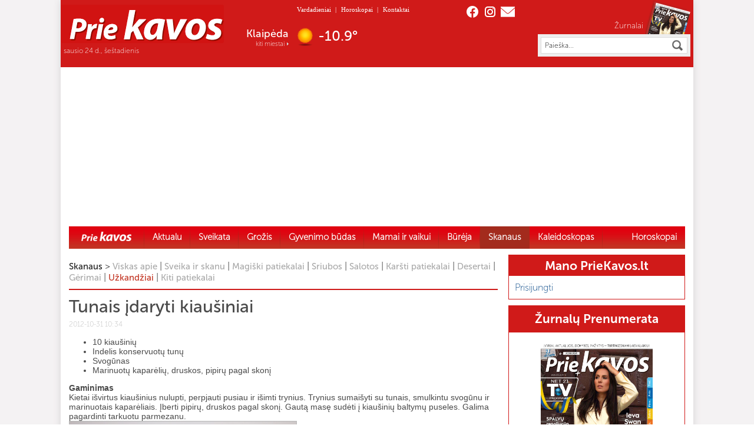

--- FILE ---
content_type: text/html; charset=UTF-8
request_url: https://priekavos.lt/tunais-idaryti-kiausiniai/
body_size: 24707
content:
<!DOCTYPE html PUBLIC "-//W3C//DTD XHTML 1.0 Transitional//EN" "http://www.w3.org/TR/xhtml1/DTD/xhtml1-transitional.dtd">
<html xmlns="http://www.w3.org/1999/xhtml"  prefix="og: http://ogp.me/ns#">

<head profile="http://gmpg.org/xfn/11">
	<meta name="google-site-verification" content="wu90Alx3wOTywJswIqrpkSN434QpNEvOk0D3Nli_Ui0" />
	<meta name="google-site-verification" content="GpsBwcHTH4aEOdc8AvJCwgtMd8KToYM0XbQ4WY8thwE" />
	<meta http-equiv="Content-Type" content="text/html; charset=UTF-8" />
	<meta http-equiv="X-UA-Compatible" content="IE=edge" />
	<meta name="verify-webtopay" content="9e64159ada477364a4a2b9b1388ff7ca" />
	<meta name="viewport" content="width=device-width, initial-scale=1">

	<!-- Google tag (gtag.js) -->
	<script async src="https://www.googletagmanager.com/gtag/js?id=G-BSSEWC7281"></script>
	<script>
	window.dataLayer = window.dataLayer || [];
	function gtag(){dataLayer.push(arguments);}
	gtag('js', new Date());

	gtag('config', 'G-BSSEWC7281');
	</script>

		<link rel="shortcut icon" href="/favicon.ico" type="image/x-icon">
	<!--[if IE 8]>
<link rel="stylesheet" type="text/css" media="screen" href="https://priekavos.lt/wp-content/themes/PrieKavos_red/ie8.css" />
<![endif]-->
	<!--[if IE 9]>
<link rel="stylesheet" type="text/css" media="screen" href="https://priekavos.lt/wp-content/themes/PrieKavos_red/ie9.css" />
<![endif]-->
	<title>Tunais įdaryti kiaušiniai | PrieKavos.lt</title>
		<script src="https://priekavos.lt/wp-content/themes/PrieKavos_red/js/jquery-1.10.2.min.js" type="text/javascript"></script>
	<link rel="alternate" type="application/rss+xml" title="PrieKavos.lt &raquo; Įrašų RSS srautas" href="https://priekavos.lt/feed/" />
<link rel="alternate" type="application/rss+xml" title="PrieKavos.lt &raquo; Komentarų RSS srautas" href="https://priekavos.lt/comments/feed/" />
<link rel="alternate" type="application/rss+xml" title="PrieKavos.lt &raquo; Įrašo „Tunais įdaryti kiaušiniai“ komentarų RSS srautas" href="https://priekavos.lt/tunais-idaryti-kiausiniai/feed/" />
<link rel='stylesheet' id='popeye-base-css'  href='https://priekavos.lt/wp-content/plugins/popeye/jquery/jquery.popeye.css?ver=0.2.5' type='text/css' media='screen' />
<link rel='stylesheet' id='popeye-style-css'  href='https://priekavos.lt/wp-content/plugins/popeye/styles/example-blue/style.css?ver=0.2.5' type='text/css' media='screen' />
<link rel='stylesheet' id='contact-form-7-css'  href='https://priekavos.lt/wp-content/plugins/contact-form-7/includes/css/styles.css?ver=3.8' type='text/css' media='all' />
<link rel='stylesheet' id='printomatic-css-css'  href='https://priekavos.lt/wp-content/plugins/print-o-matic/css/style.css?ver=1.2' type='text/css' media='all' />
<link rel='stylesheet' id='wp-polls-css'  href='https://priekavos.lt/wp-content/plugins/wp-polls/polls-css.css?ver=2.63' type='text/css' media='all' />
<link rel='stylesheet' id='maincss-css'  href='https://priekavos.lt/wp-content/themes/PrieKavos_red/style.css?ver=2023.4' type='text/css' media='' />
<link rel='stylesheet' id='woocommerce_frontend_styles-css'  href='https://priekavos.lt/wp-content/plugins/woocommerce/assets/css/woocommerce.css?ver=3.9.9' type='text/css' media='all' />
<link rel='stylesheet' id='horoskopas-widget-css'  href='https://priekavos.lt/wp-content/plugins/horoskopas/css/widget.css?ver=3.9.9' type='text/css' media='all' />
<link rel='stylesheet' id='naujienos-widget-css'  href='https://priekavos.lt/wp-content/plugins/naujienos/css/widget.css?ver=3.9.9' type='text/css' media='all' />
<link rel='stylesheet' id='prenumerata-widget-css'  href='https://priekavos.lt/wp-content/plugins/prenumerata_with_setupad/css/widget.css?ver=3.9.9' type='text/css' media='all' />
<link rel='stylesheet' id='wp-paginate-css'  href='https://priekavos.lt/wp-content/themes/PrieKavos_red/wp-paginate.css?ver=1.2.4' type='text/css' media='screen' />
<script>if (document.location.protocol != "https:") {document.location = document.URL.replace(/^http:/i, "https:");}</script><script type='text/javascript' src='https://priekavos.lt/wp-includes/js/jquery/jquery.js?ver=1.11.0'></script>
<script type='text/javascript' src='https://priekavos.lt/wp-includes/js/jquery/jquery-migrate.min.js?ver=1.2.1'></script>
<script type='text/javascript' src='https://priekavos.lt/wp-content/plugins/jcarousel-post-slider/js/jquery.jcarousel.js?ver=3.9.9'></script>
<script type='text/javascript' src='https://priekavos.lt/wp-content/plugins/popeye/jquery/jquery.popeye-2.0.4.min.js?ver=0.2.5'></script>
<script type='text/javascript' src='https://priekavos.lt/wp-content/plugins/print-o-matic/printomat.js?ver=1.5.4'></script>
<script type='text/javascript' src='https://priekavos.lt/wp-content/plugins/smart-slideshow-widget/js/jquery-ui.min.js?ver=3.9.9'></script>
<script type='text/javascript' src='https://priekavos.lt/wp-content/plugins/smart-slideshow-widget/js/smart-slideshow-widget.js?ver=3.9.9'></script>
<script type='text/javascript' src='https://cdn.jsdelivr.net/npm/in-view@0.6.1/dist/in-view.min.js?ver=0.6.1'></script>
<script type='text/javascript' src='https://priekavos.lt/wp-content/plugins/naujienos/js/imageflow.min.js?ver=3.9.9'></script>
<link rel="EditURI" type="application/rsd+xml" title="RSD" href="https://priekavos.lt/xmlrpc.php?rsd" />
<link rel="wlwmanifest" type="application/wlwmanifest+xml" href="https://priekavos.lt/wp-includes/wlwmanifest.xml" /> 
<link rel='prev' title='Krabų lazdelėmis įdaryti kiaušiniai' href='https://priekavos.lt/krabu-lazdelemis-idaryti-kiausiniai/' />
<link rel='next' title='Kumpiu ir krienais įdaryti kiaušiniai' href='https://priekavos.lt/kumpiu-ir-krienais-idaryti-kiausiniai/' />
<meta name="generator" content="WordPress 3.9.9" />
<link rel='canonical' href='https://priekavos.lt/tunais-idaryti-kiausiniai/' />
<link rel='shortlink' href='https://priekavos.lt/?p=4100' />

<!-- platinum seo pack 1.3.8 -->
<meta name="robots" content="index,follow,noodp,noydir" />
<meta name="description" content="10 kiaušinių Indelis konservuotų tunų Svogūnas Marinuotų kaparėlių, druskos, pipirų pagal skonį Gaminimas Kietai išvirtus kiaušinius" />
<link rel="canonical" href="https://priekavos.lt/tunais-idaryti-kiausiniai/" />
<!-- /platinum one seo pack -->

<!-- Simple Google Analytics Begin -->
<script type="text/javascript">
var _gaq = _gaq || [];
_gaq.push(['_setAccount','UA-33910764-1']);
_gaq.push(['_trackPageview']);
(function() {
var ga = document.createElement('script'); ga.type = 'text/javascript'; ga.async = true;
ga.src = ('https:' == document.location.protocol ? 'https://ssl' : 'http://www') + '.google-analytics.com/ga.js';
var s = document.getElementsByTagName('script')[0]; s.parentNode.insertBefore(ga, s);
})();
</script>
<!-- Simple Google Analytics End -->
<link rel="stylesheet" type="text/css" href="https://priekavos.lt/wp-content/plugins/smart-slideshow-widget/css/smart-slideshow-widget.css" media="screen" />
<script type="text/javascript">var blogUrl = 'https://priekavos.lt'</script>
<script>if (document.location.protocol != "https:") {document.location = document.URL.replace(/^http:/i, "https:");}</script><script>if (document.location.protocol != "https:") {document.location = document.URL.replace(/^http:/i, "https:");}</script><script type='text/javascript' src='https://priekavos.lt/wp-content/plugins/wordpress-social-login/assets/js/connect.js?ver=3.9.9'></script>
<link rel='stylesheet' id='wsl_css-css'  href='https://priekavos.lt/wp-content/plugins/wordpress-social-login/assets/css/style.css?ver=3.9.9' type='text/css' media='all' />
<!-- Open Graph Meta Data by WP-Open-Graph plugin-->
<meta property="og:site_name" content="PrieKavos.lt" />
<meta property="og:locale" content="lt_lt" />
<meta property="og:type" content="article" />
<meta property="og:title" content="Tunais įdaryti kiaušiniai" />
<meta property="og:url" content="https://priekavos.lt/tunais-idaryti-kiausiniai/" />
<meta property="og:description" content="10 kiaušinių Indelis konservuotų tunų Svogūnas Marinuotų kaparėlių, druskos, pipirų pagal skonį Gaminimas Kietai išvirtus kiaušinius nulupti, perpjauti pusiau ir &hellip;" />
<meta property="og:image" content="https://priekavos.lt/wp-content/uploads/2012/10/tunais.jpg" />
<!-- /Open Graph Meta Data -->
<style type="text/css">
.wp-polls .pollbar {
	margin: 1px;
	font-size: 6px;
	line-height: 8px;
	height: 8px;
	background: #8a3535;
	border: 1px solid #c8c8c8;
}
</style>
<script>if (document.location.protocol != "https:") {document.location = document.URL.replace(/^http:/i, "https:");}</script>    <script>
        window.googletag = window.googletag || {cmd: []};
        googletag.cmd.push(function () {
            googletag.pubads().setTargeting('category', ["food"])
        });
    </script><script type="text/javascript">
  <!--//<![CDATA[
    jQuery(document).ready(function () {
      jQuery('.ppy').popeye({
        navigation: 'permanent',
        direction: 'right',
        caption: 'hover',
        opacity: 0.7,
        duration: 240,
        debug: 0,
        zindex: 10000,
        easing: 'swing'
      });
    });
  //]]>-->
</script>	<script src="https://priekavos.lt/wp-content/themes/PrieKavos_red/js/slides.min.jquery.js" type="text/javascript"></script>
	<!--script src="https://priekavos.lt/wp-content/themes/PrieKavos_red/booklet/jquery.booklet.1.4.0.js" type="text/javascript"></script>
<script src="https://priekavos.lt/wp-content/themes/PrieKavos_red/booklet/jquery.easing.1.3.js" type="text/javascript"></script-->

	<!-- Setupad START -->

	<script src="https://securepubads.g.doubleclick.net/tag/js/gpt.js" async></script>
	<script>
		window.googletag = window.googletag || {
			cmd: []
		};


		googletag.cmd.push(function() {
			if (window.innerWidth > 1000) {
				googletag.defineSlot('/147246189,22758668984/priekavos.lt_970x250_top', [
					[980, 250],
					[970, 250],
					[728, 90],
					[980, 200]
				], 'priekavos_lt_970x250_top').addService(googletag.pubads());
				googletag.defineSlot('/147246189,22758668984/priekavos.lt_300x600_sidebar_1', [
					[300, 600],
					[250, 600],
					[300, 250],
					[250, 250], 'fluid'
				], 'priekavos_lt_300x600_sidebar_1').addService(googletag.pubads());
				googletag.defineSlot('/147246189,22758668984/priekavos.lt_300x600_sidebar_2', [
					[300, 600],
					[250, 600],
					[300, 250],
					[250, 250], 'fluid'
				], 'priekavos_lt_300x600_sidebar_2').addService(googletag.pubads());
				googletag.defineSlot('/147246189,22758668984/priekavos.lt_300x600_sidebar_3', [
					[300, 600],
					[250, 600],
					[300, 250],
					[250, 250], 'fluid'
				], 'priekavos_lt_300x600_sidebar_3').addService(googletag.pubads());
				googletag.defineSlot('/147246189,22758668984/priekavos.lt_300x600_sidebar_4', [
					[300, 600],
					[250, 600],
					[300, 250],
					[250, 250], 'fluid'
				], 'priekavos_lt_300x600_sidebar_4').addService(googletag.pubads());
				googletag.defineSlot('/147246189,22758668984/priekavos.lt_300x600_sidebar_5', [
					[300, 600],
					[250, 600],
					[300, 250],
					[250, 250], 'fluid'
				], 'priekavos_lt_300x600_sidebar_5').addService(googletag.pubads());
				googletag.defineSlot('/147246189,22758668984/priekavos.lt_728x90_desktop_sticky', [728, 90], 'priekavos_lt_728x90_desktop_sticky').addService(googletag.pubads());
			} else {
				// Mobile ads
				googletag.defineSlot('/147246189,22758668984/priekavos.lt_320x100_mobile_sticky', [
					[320, 100],
					[320, 50]
				], 'priekavos_lt_320x100_mobile_sticky').addService(googletag.pubads());
			}

			googletag.pubads().enableSingleRequest();
			googletag.pubads().disableInitialLoad();
			googletag.enableServices();

			// Show Mobile interstitial on load	
			if (window.innerWidth <= 1000) {
				var interstitialSlot = googletag.defineOutOfPageSlot('/147246189,22758668984/priekavos.lt_interstitial', googletag.enums.OutOfPageFormat.INTERSTITIAL);
				if (interstitialSlot) interstitialSlot.addService(googletag.pubads());
				googletag.display(interstitialSlot);
			}
		});
	</script>
	<script src="https://stpd.cloud/assets/hb/priekavoslt.js" async></script>

	<!-- Setupad END -->

</head>

<body data-rsssl=1 class="single single-post postid-4100 single-format-standard">

	<div class="setupad-desktop" style="display: flex; position: fixed; width: 100%; bottom: 5px; justify-content: center; z-index: 999">
		<div id="priekavos_lt_728x90_desktop_sticky">
			<script>
				if (window.innerWidth > 1000) {
					googletag.cmd.push(function() {
						googletag.display('priekavos_lt_728x90_desktop_sticky');
					});
				}
			</script>
		</div>
	</div>

	<div class="setupad-mobile" style="display: flex; position: fixed; width: 100%; bottom: 5px; justify-content: center; z-index: 999">
		<div id="priekavos_lt_320x100_mobile_sticky">
			<script>
				if (window.innerWidth <= 1000) {
					googletag.cmd.push(function() {
						googletag.display('priekavos.lt_320x100_mobile_sticky');
					});
				}
			</script>
		</div>
	</div>


	<script type="text/javascript" src="https://priekavos.lt/wp-content/themes/PrieKavos_red/js/skaityti_button.js"></script>
	<script type="text/javascript" src="https://priekavos.lt/wp-content/themes/PrieKavos_red/js/menu-on-top.js"></script>
	<script type="text/javascript">
		window.$ = jQuery.noConflict();
		$(function() {
			var FIREFOX = /Firefox/i.test(navigator.userAgent);
			if (FIREFOX) {
				$("div.new").bSkaityti();
				$("div.new-box").bSkaityti();
			}

		});

					var cookies_text = 'Informuojame, kad šioje svetainėje naudojami slapukai (angl. cookies). Sutikdami, paspauskite mygtuką „Sutinku“ arba naršykite toliau. Savo duotą sutikimą bet kada galėsite atšaukti pakeisdami savo interneto naršyklės nustatymus ir ištrindami įrašytus slapukus.';
			</script>
	<div id="fb-root"></div>
	<script type="text/javascript">
		(function(d, s, id) {
			var js, fjs = d.getElementsByTagName(s)[0];
			if (d.getElementById(id)) return;
			js = d.createElement(s);
			js.id = id;
			js.src = "//connect.facebook.net/lt_LT/all.js#xfbml=1";
			fjs.parentNode.insertBefore(js, fjs);
		}(document, 'script', 'facebook-jssdk'));
	</script>

	<div class="main-container">
		<div id="header">
				<div class="header-upper">
					<div class="header-left">
						<div class="logo">
							<a href="https://priekavos.lt">
								<img id="logo-img" src="https://priekavos.lt/wp-content/uploads/2023/05/output-onlinepngtools-2.png" alt="PrieKavos logotipas" />
							</a>
						</div>
						<p class="date">sausio 24 d., šeštadienis
						</p>
					</div>
					<div class="header-middle">
						<div id="top-menu">
							<div class="menu-header_menu-container"><ul id="menu-header_menu" class="menu"><li id="menu-item-14498" class="menu-item menu-item-type-post_type menu-item-object-page menu-item-14498"><a href="https://priekavos.lt/vardadieniai/">Vardadieniai</a><span class="header-menu-separator">|</span></li>
<li id="menu-item-14496" class="menu-item menu-item-type-post_type menu-item-object-page menu-item-14496"><a href="https://priekavos.lt/horoskopai/">Horoskopai</a><span class="header-menu-separator">|</span></li>
<li id="menu-item-14497" class="menu-item menu-item-type-post_type menu-item-object-page menu-item-14497"><a href="https://priekavos.lt/kontaktai/">Kontaktai</a><span class="header-menu-separator">|</span></li>
</ul></div>						</div>
						<div class="top-weather-container">
							<div class="top-weather">
								<div>
									<span id="w_city">&nbsp;</span>
									<span class="kiti-miestai"><a href="/orai/">kiti miestai</a></span>
								</div>
								<span id="w_icon">
									<img src="/wp-content/themes/PrieKavos_red/images/1px.png" alt="Orai" align="absmiddle" />
									<a id="to_orai" href="/orai/"></a>
								</span>
								<span id="w_temp">&nbsp;</span>
							</div>
						</div>
					</div>
					<div class="header-right">
						<div class="share">
							<a href="https://www.facebook.com/pages/%C5%BDurnalas-Prie-kavos/157124950990617" target="_blank" class="fb"></a>
							<a href="https://www.instagram.com/priekavos/" target="_blank" class="tw"></a>
							<a href="mailto:reklama%40priekavos.lt" class="ps"></a>
						</div>
						<div class="zurnalas">
							<p><a href="">Žurnalai</a></p>
							<a href="/c/zurnalu-naujienos/">
								<span id="ztop">
									<img src="/wp-content/uploads/cache/84800c155104bf70c75e9768e11733f4.png" alt="" class="ztop-pic" /><img src="/wp-content/uploads/cache/3a25277f7466a07f6bcb734285af457b.png" alt="" class="ztop-pic" /><img src="/wp-content/uploads/cache/ffc114e1b69d36c1b405aac4d1d948db.png" alt="" class="ztop-pic" /><img src="/wp-content/uploads/cache/967d19530be283381a59d3881c50871d.png" alt="" class="ztop-pic" />								</span>
							</a>
						</div>
						<script type="text/javascript">
function Ieskoti(s) {
    if (s != "") var inp = s;
    else var inp = $("#paieska").val();
    if (inp == "Paieška..." || inp == "") { alert("Įveskite ieškomą frazę");
    return false;}
    else document.forms["searchForm"].submit();
}

function enter(s, e)    {
    var keycode;
    if (window.event) keycode = window.event.keyCode;
    else if (e) keycode = e.which;
    else return true;
    if (keycode == 13)  {
       Ieskoti(s);
       return false;  }
    else
       return true;
}
</script>
<form class="search-form" name="searchForm" method="get" action="https://priekavos.lt">
    <fieldset>
    <input type="text" id="paieska" name="s" value="Paieška..." onfocus="if(this.value=='Paieška...') this.value='';" onblur="if(this.value=='') this.value='Paieška...';"/><input type="button" onclick="Ieskoti('');" />
    </fieldset>
</form>					</div>
					<div id="burgermenu">
						<a id="mobilemenu-open" style="display: flex; gap: 6px; cursor: pointer">
    <span style="color: white; margin-top: 2px; font-family: 'MuseoSans-300', Arial, sans-serif;">Meniu</span>
    <svg width="24" height="24" stroke-width="1.5" viewBox="0 0 24 24" fill="none" xmlns="http://www.w3.org/2000/svg">
        <path d="M3 5H21" stroke="currentColor" stroke-linecap="round" stroke-linejoin="round" />
        <path d="M3 12H21" stroke="currentColor" stroke-linecap="round" stroke-linejoin="round" />
        <path d="M3 19H21" stroke="currentColor" stroke-linecap="round" stroke-linejoin="round" />
    </svg>
</a>

<div id="mobilemenu">
    <div id="mobilemenu-topbar" style="display: flex; justify-content: space-between">
        <div class="logo">
            <a href="https://priekavos.lt">
                <img id="logo-img" src="https://priekavos.lt/wp-content/uploads/2023/05/output-onlinepngtools-2.png" alt="PrieKavos logotipas" />
            </a>
        </div>
        <a id="mobilemenu-close">
            <svg width="32" height="32" stroke-width="1.5" viewBox="0 0 24 24" fill="none" xmlns="http://www.w3.org/2000/svg">
                <path d="M6.75827 17.2426L12.0009 12M17.2435 6.75736L12.0009 12M12.0009 12L6.75827 6.75736M12.0009 12L17.2435 17.2426" stroke="currentColor" stroke-linecap="round" stroke-linejoin="round" />
            </svg>
        </a>
    </div>
    <div id="mobilemenu-content">
        <div class="menu-newest_meniu-container"><ul id="menu-newest_meniu" class="menu"><li id="menu-item-122750" class="menu-item menu-item-type-custom menu-item-object-custom menu-item-122750"><a href="https://priekavos.lt">Home</a></li>
<li id="menu-item-121514" class="menu-item menu-item-type-taxonomy menu-item-object-category menu-item-121514"><a href="https://priekavos.lt/c/aktualu/">Aktualu</a></li>
<li id="menu-item-121515" class="menu-item menu-item-type-taxonomy menu-item-object-category menu-item-has-children menu-item-121515"><a href="https://priekavos.lt/c/sveikata/">Sveikata</a>
<ul class="sub-menu">
	<li id="menu-item-121519" class="menu-item menu-item-type-taxonomy menu-item-object-category menu-item-121519"><a href="https://priekavos.lt/c/sveikata/pazinti-liga/">Pažinti ligą</a></li>
	<li id="menu-item-121516" class="menu-item menu-item-type-taxonomy menu-item-object-category menu-item-121516"><a href="https://priekavos.lt/c/sveikata/be-vaistu/">Be vaistų</a></li>
	<li id="menu-item-121517" class="menu-item menu-item-type-taxonomy menu-item-object-category menu-item-121517"><a href="https://priekavos.lt/c/sveikata/kitu-kampu/">Kitu kampu</a></li>
	<li id="menu-item-121518" class="menu-item menu-item-type-taxonomy menu-item-object-category menu-item-121518"><a href="https://priekavos.lt/c/sveikata/verta-zinoti/">Verta žinoti</a></li>
	<li id="menu-item-121520" class="menu-item menu-item-type-taxonomy menu-item-object-category menu-item-121520"><a href="https://priekavos.lt/c/sveikata/psichologija/">Psichologija</a></li>
	<li id="menu-item-121521" class="menu-item menu-item-type-taxonomy menu-item-object-category menu-item-121521"><a href="https://priekavos.lt/c/sveikata/gyventi-tvariau/">Gyventi tvariau</a></li>
	<li id="menu-item-121525" class="menu-item menu-item-type-taxonomy menu-item-object-category menu-item-121525"><a href="https://priekavos.lt/c/grozis-2-2/mityba-ir-sportas/">Mityba ir sportas</a></li>
</ul>
</li>
<li id="menu-item-122424" class="menu-item menu-item-type-taxonomy menu-item-object-category menu-item-has-children menu-item-122424"><a href="https://priekavos.lt/c/grozis-2-2/grozis/">Grožis</a>
<ul class="sub-menu">
	<li id="menu-item-121523" class="menu-item menu-item-type-taxonomy menu-item-object-category menu-item-121523"><a href="https://priekavos.lt/c/grozis-2-2/stilius-ir-mada/">Stilius ir mada</a></li>
	<li id="menu-item-121524" class="menu-item menu-item-type-taxonomy menu-item-object-category menu-item-121524"><a href="https://priekavos.lt/c/grozis-2-2/grozis/">Grožis</a></li>
</ul>
</li>
<li id="menu-item-121526" class="menu-item menu-item-type-taxonomy menu-item-object-category menu-item-has-children menu-item-121526"><a href="https://priekavos.lt/c/gyvenimo-budas/">Gyvenimo būdas</a>
<ul class="sub-menu">
	<li id="menu-item-121534" class="menu-item menu-item-type-taxonomy menu-item-object-category menu-item-121534"><a href="https://priekavos.lt/c/gyvenimo-budas/santykiai/">Santykiai</a></li>
	<li id="menu-item-121659" class="menu-item menu-item-type-taxonomy menu-item-object-category menu-item-121659"><a href="https://priekavos.lt/c/gyvenimo-budas/intymu/">Intymu</a></li>
	<li id="menu-item-121537" class="menu-item menu-item-type-taxonomy menu-item-object-category menu-item-121537"><a href="https://priekavos.lt/c/gyvenimo-budas/mano-namai/">Mano namai</a></li>
	<li id="menu-item-121535" class="menu-item menu-item-type-taxonomy menu-item-object-category menu-item-121535"><a href="https://priekavos.lt/c/gyvenimo-budas/augalai/">Augalai</a></li>
	<li id="menu-item-121536" class="menu-item menu-item-type-taxonomy menu-item-object-category menu-item-121536"><a href="https://priekavos.lt/c/gyvenimo-budas/augintiniai/">Augintiniai</a></li>
	<li id="menu-item-121533" class="menu-item menu-item-type-taxonomy menu-item-object-category menu-item-121533"><a href="https://priekavos.lt/c/gyvenimo-budas/naudingi-patarimai/">Naudingi patarimai</a></li>
	<li id="menu-item-121540" class="menu-item menu-item-type-taxonomy menu-item-object-category menu-item-121540"><a href="https://priekavos.lt/c/gyvenimo-budas/idomioji-psichologija/">Įdomioji psichologija</a></li>
	<li id="menu-item-121538" class="menu-item menu-item-type-taxonomy menu-item-object-category menu-item-121538"><a href="https://priekavos.lt/c/gyvenimo-budas/keliones/">Kelionės</a></li>
</ul>
</li>
<li id="menu-item-121544" class="menu-item menu-item-type-taxonomy menu-item-object-category menu-item-has-children menu-item-121544"><a href="https://priekavos.lt/c/mamai-ir-vaikui/">Mamai ir vaikui</a>
<ul class="sub-menu">
	<li id="menu-item-135507" class="menu-item menu-item-type-taxonomy menu-item-object-category menu-item-135507"><a href="https://priekavos.lt/c/mamai-ir-vaikui/patarimai-tevams/">Patarimai tėvams</a></li>
	<li id="menu-item-121543" class="menu-item menu-item-type-taxonomy menu-item-object-category menu-item-121543"><a href="https://priekavos.lt/c/mamai-ir-vaikui/belaukiant/">Belaukiant</a></li>
	<li id="menu-item-121545" class="menu-item menu-item-type-taxonomy menu-item-object-category menu-item-121545"><a href="https://priekavos.lt/c/mamai-ir-vaikui/stebuklo-sulaukus/">Stebuklo sulaukus</a></li>
	<li id="menu-item-121548" class="menu-item menu-item-type-taxonomy menu-item-object-category menu-item-121548"><a href="https://priekavos.lt/c/mamai-ir-vaikui/vaiku-sveikata/">Vaikų sveikata</a></li>
	<li id="menu-item-121546" class="menu-item menu-item-type-taxonomy menu-item-object-category menu-item-121546"><a href="https://priekavos.lt/c/mamai-ir-vaikui/vaiku-psichologija/">Vaikų psichologija</a></li>
	<li id="menu-item-121547" class="menu-item menu-item-type-taxonomy menu-item-object-category menu-item-121547"><a href="https://priekavos.lt/c/mamai-ir-vaikui/laisvalaikis/">Laisvalaikis</a></li>
</ul>
</li>
<li id="menu-item-121549" class="menu-item menu-item-type-taxonomy menu-item-object-category menu-item-has-children menu-item-121549"><a href="https://priekavos.lt/c/bureja/">Būrėja</a>
<ul class="sub-menu">
	<li id="menu-item-121554" class="menu-item menu-item-type-taxonomy menu-item-object-category menu-item-121554"><a href="https://priekavos.lt/c/bureja/ieskant-saves/">Ieškant savęs</a></li>
	<li id="menu-item-121550" class="menu-item menu-item-type-taxonomy menu-item-object-category menu-item-121550"><a href="https://priekavos.lt/c/bureja/orakulas/">Orakulas</a></li>
	<li id="menu-item-121553" class="menu-item menu-item-type-taxonomy menu-item-object-category menu-item-121553"><a href="https://priekavos.lt/c/bureja/praktine-magija/">Praktinė magija</a></li>
	<li id="menu-item-126725" class="menu-item menu-item-type-taxonomy menu-item-object-category menu-item-126725"><a href="https://priekavos.lt/c/bureja/kitas-zvilgsnis/">Kitas žvilgsnis</a></li>
</ul>
</li>
<li id="menu-item-121556" class="menu-item menu-item-type-taxonomy menu-item-object-category current-post-ancestor menu-item-has-children menu-item-121556"><a href="https://priekavos.lt/c/skanaus/">Skanaus</a>
<ul class="sub-menu">
	<li id="menu-item-121563" class="menu-item menu-item-type-taxonomy menu-item-object-category current-post-ancestor current-menu-parent current-post-parent menu-item-121563"><a href="https://priekavos.lt/c/skanaus/uzkandziai/">Užkandžiai</a></li>
	<li id="menu-item-121561" class="menu-item menu-item-type-taxonomy menu-item-object-category menu-item-121561"><a href="https://priekavos.lt/c/skanaus/salotos/">Salotos</a></li>
	<li id="menu-item-121564" class="menu-item menu-item-type-taxonomy menu-item-object-category menu-item-121564"><a href="https://priekavos.lt/c/skanaus/sriubos/">Sriubos</a></li>
	<li id="menu-item-121559" class="menu-item menu-item-type-taxonomy menu-item-object-category menu-item-121559"><a href="https://priekavos.lt/c/skanaus/karsti-patiekalai/">Karšti patiekalai</a></li>
	<li id="menu-item-121558" class="menu-item menu-item-type-taxonomy menu-item-object-category menu-item-121558"><a href="https://priekavos.lt/c/skanaus/gerimai/">Gėrimai</a></li>
	<li id="menu-item-121557" class="menu-item menu-item-type-taxonomy menu-item-object-category menu-item-121557"><a href="https://priekavos.lt/c/skanaus/desertai/">Desertai</a></li>
	<li id="menu-item-121560" class="menu-item menu-item-type-taxonomy menu-item-object-category menu-item-121560"><a href="https://priekavos.lt/c/skanaus/magiski-patiekalai/">Magiški patiekalai</a></li>
	<li id="menu-item-121566" class="menu-item menu-item-type-taxonomy menu-item-object-category menu-item-121566"><a href="https://priekavos.lt/c/skanaus/sveika-ir-skanu/">Sveika ir skanu</a></li>
	<li id="menu-item-121567" class="menu-item menu-item-type-taxonomy menu-item-object-category menu-item-121567"><a href="https://priekavos.lt/c/skanaus/viskas-apie/">Viskas apie</a></li>
	<li id="menu-item-121568" class="menu-item menu-item-type-taxonomy menu-item-object-category menu-item-121568"><a href="https://priekavos.lt/c/skanaus/kiti-patiekalai/">Kiti patiekalai</a></li>
</ul>
</li>
<li id="menu-item-121571" class="menu-item menu-item-type-taxonomy menu-item-object-category menu-item-has-children menu-item-121571"><a href="https://priekavos.lt/c/kaleidoskopas/">Kaleidoskopas</a>
<ul class="sub-menu">
	<li id="menu-item-121569" class="menu-item menu-item-type-taxonomy menu-item-object-category menu-item-121569"><a href="https://priekavos.lt/c/kaleidoskopas/pazintis-idomu/">Pažintys</a></li>
	<li id="menu-item-121570" class="menu-item menu-item-type-taxonomy menu-item-object-category menu-item-121570"><a href="https://priekavos.lt/c/kaleidoskopas/tv-naujienos/">TV naujienos</a></li>
	<li id="menu-item-121572" class="menu-item menu-item-type-taxonomy menu-item-object-category menu-item-121572"><a href="https://priekavos.lt/c/kaleidoskopas/kinas/">Kinas</a></li>
	<li id="menu-item-121573" class="menu-item menu-item-type-taxonomy menu-item-object-category menu-item-121573"><a href="https://priekavos.lt/c/knygos/">Knygos</a></li>
	<li id="menu-item-121575" class="menu-item menu-item-type-taxonomy menu-item-object-category menu-item-121575"><a href="https://priekavos.lt/c/kaleidoskopas/teatras/">Teatras</a></li>
	<li id="menu-item-121574" class="menu-item menu-item-type-taxonomy menu-item-object-category menu-item-121574"><a href="https://priekavos.lt/c/kaleidoskopas/renginiai-ir-iniciatyvos/">Renginiai ir iniciatyvos</a></li>
	<li id="menu-item-121660" class="menu-item menu-item-type-taxonomy menu-item-object-category menu-item-121660"><a href="https://priekavos.lt/c/kaleidoskopas/legendos/">Legendos</a></li>
	<li id="menu-item-121693" class="menu-item menu-item-type-taxonomy menu-item-object-category menu-item-121693"><a href="https://priekavos.lt/c/kaleidoskopas/idomu-in/">Įdomybės</a></li>
	<li id="menu-item-121762" class="menu-item menu-item-type-taxonomy menu-item-object-category menu-item-121762"><a href="https://priekavos.lt/c/kaleidoskopas/zinomi-zmones/">Žinomi žmonės</a></li>
</ul>
</li>
<li id="menu-item-121576" class="menu-item menu-item-type-post_type menu-item-object-page menu-item-has-children menu-item-121576"><a href="https://priekavos.lt/horoskopai/">Horoskopai</a>
<ul class="sub-menu">
	<li id="menu-item-123561" class="menu-item menu-item-type-post_type menu-item-object-page menu-item-123561"><a href="https://priekavos.lt/horoskopai/dienos/">Dienos</a></li>
	<li id="menu-item-123560" class="menu-item menu-item-type-post_type menu-item-object-page menu-item-123560"><a href="https://priekavos.lt/horoskopai/savaites/">Savaitės</a></li>
	<li id="menu-item-123559" class="menu-item menu-item-type-post_type menu-item-object-page menu-item-123559"><a href="https://priekavos.lt/horoskopai/menesio/">Mėnesio</a></li>
	<li id="menu-item-123558" class="menu-item menu-item-type-post_type menu-item-object-page menu-item-123558"><a href="https://priekavos.lt/horoskopai/metu/">Metų</a></li>
</ul>
</li>
</ul></div>    </div>
</div>

<script>
    jQuery(document).ready(($) => {
        $("#mobilemenu-open").click(() => {
            $("#mobilemenu").addClass("open");
            $(".main-container").addClass('mobilemenu-shown');
        });

        $("#mobilemenu-close").click(() => {
            $("#mobilemenu").removeClass("open");
            $(".main-container").removeClass('mobilemenu-shown');
            console.log('clicked close')
        });
    })

    jQuery('ul#menu-newest_meniu li.menu-item-has-children ul').hide();

    jQuery('ul#menu-newest_meniu li.menu-item-has-children > a').addClass('sub-link closed-link');

    jQuery('ul#menu-newest_meniu li.menu-item-has-children > a').click(function(event) {
        event.preventDefault();

        var submenu = jQuery(this).next();

        submenu.slideToggle();

        jQuery(this).toggleClass('closed-link');

        if (submenu.is(':visible')) {
            submenu.parent().addClass('active');
        } else {
            submenu.parent().removeClass('active'); 
        }
    });

</script>					</div>
				</div>

				<script type='text/javascript'>
					$(window).load(function() {
						var start = {
							init: function() {
								var i = 1000,
									r = 5000,
									f = 1500,
									c = 0,
									n = $('.ztop-pic').length;
								$('.ztop-pic').eq(c).fadeIn(i);
								var infiniteLoop = setInterval(function() {
									$('.ztop-pic').eq(c).fadeOut(f);
									if (c == n - 1) {
										c = 0;
									} else {
										c++;
									}
									$('.ztop-pic').eq(c).fadeIn(f);
								}, r);
							}
						};
						start.init();
					});

					$(function() {
						var w_city = $('#w_city'),
							w_temp = $('#w_temp'),
							w_icon = $('#w_icon img');
						var weather = [{city: 'Kaunas', icon: 'Sun', temp: '-11.8'},{city: 'Vilnius', icon: 'LightCloud', temp: '-11.1'},{city: 'Klaipėda', icon: 'Sun', temp: '-10.9'},{city: 'Nida', icon: 'Sun', temp: '-11.0'},{city: 'Palanga', icon: 'Sun', temp: '-11.0'},{city: 'Šiauliai', icon: 'Sun', temp: '-12.6'},{city: 'Raseiniai', icon: 'Sun', temp: '-13.2'},{city: 'Jurbarkas', icon: 'Sun', temp: '-13.4'},{city: 'Marijampolė', icon: 'Sun', temp: '-13.3'},{city: 'Kėdainiai', icon: 'Sun', temp: '-13.5'},{city: 'Panevėžys', icon: 'Sun', temp: '-13.0'},{city: 'Biržai', icon: 'Sun', temp: '-11.5'},{city: 'Rokiškis', icon: 'Sun', temp: '-13.2'},{city: 'Zarasai', icon: 'Sun', temp: '-12.6'},{city: 'Utena', icon: 'Sun', temp: '-11.3'},{city: 'Ukmergė', icon: 'Sun', temp: '-13.4'},{city: 'Mažeikiai', icon: 'Sun', temp: '-12.0'},{city: 'Alytus', icon: 'LightCloud', temp: '-12.5'},{city: 'Varėna', icon: 'PartlyCloud', temp: '-12.6'},{city: 'Šalčininkai', icon: 'PartlyCloud', temp: '-12.5'},],
							i = 0,
							k = 0,
							rotate = function() {
								w_city.fadeOut('fast', function() {
									w_city.text(weather[i].city).fadeIn('slow');
								});
								w_temp.fadeOut('fast', function() {
									w_temp.html(weather[i].temp + '°').fadeIn('slow');
								});
								w_icon.fadeOut('fast', function() {
									w_icon.attr('src', '/wp-content/themes/PrieKavos_red/images/weather_icons/' + weather[i].icon + '.png').fadeIn('slow');
								});
								i = i + 1 == weather.length ? 0 : ++i;
							};
						rotate();
						setInterval(rotate, 5000);
					});
				</script>

				<div class="setupad-desktop" style="clear: both; display: flex; min-height:250px; margin-bottom: 10px; justify-content: center; align-items: center">
					<div id="priekavos_lt_970x250_top">
						<script>
							if (window.innerWidth > 1000) {
								googletag.cmd.push(function() {
									googletag.display('priekavos_lt_970x250_top');
								});
							}
						</script>
					</div>
				</div>
			</div> 
		<div class="sub-container">
			<div id="navbar" class="navbar">
				<nav id="site-navigation" class="navigation main-navigation" role="navigation">
					<div class="menu-newest_meniu-container"><ul id="menu-newest_meniu-1" class="nav-menu"><li id="menu-item-122750" class="menu-item menu-item-type-custom menu-item-object-custom"><a href="https://priekavos.lt">Home</a></li>
<li id="menu-item-121514" class="menu-item menu-item-type-taxonomy menu-item-object-category"><a href="https://priekavos.lt/c/aktualu/">Aktualu</a></li>
<li id="menu-item-121515" class="menu-item menu-item-type-taxonomy menu-item-object-category menu-item-has-children"><a href="https://priekavos.lt/c/sveikata/">Sveikata</a>
<ul class="sub-menu">
	<li id="menu-item-121519" class="menu-item menu-item-type-taxonomy menu-item-object-category"><a href="https://priekavos.lt/c/sveikata/pazinti-liga/">Pažinti ligą</a></li>
	<li id="menu-item-121516" class="menu-item menu-item-type-taxonomy menu-item-object-category"><a href="https://priekavos.lt/c/sveikata/be-vaistu/">Be vaistų</a></li>
	<li id="menu-item-121517" class="menu-item menu-item-type-taxonomy menu-item-object-category"><a href="https://priekavos.lt/c/sveikata/kitu-kampu/">Kitu kampu</a></li>
	<li id="menu-item-121518" class="menu-item menu-item-type-taxonomy menu-item-object-category"><a href="https://priekavos.lt/c/sveikata/verta-zinoti/">Verta žinoti</a></li>
	<li id="menu-item-121520" class="menu-item menu-item-type-taxonomy menu-item-object-category"><a href="https://priekavos.lt/c/sveikata/psichologija/">Psichologija</a></li>
	<li id="menu-item-121521" class="menu-item menu-item-type-taxonomy menu-item-object-category"><a href="https://priekavos.lt/c/sveikata/gyventi-tvariau/">Gyventi tvariau</a></li>
	<li id="menu-item-121525" class="menu-item menu-item-type-taxonomy menu-item-object-category"><a href="https://priekavos.lt/c/grozis-2-2/mityba-ir-sportas/">Mityba ir sportas</a></li>
</ul>
</li>
<li id="menu-item-122424" class="menu-item menu-item-type-taxonomy menu-item-object-category menu-item-has-children"><a href="https://priekavos.lt/c/grozis-2-2/grozis/">Grožis</a>
<ul class="sub-menu">
	<li id="menu-item-121523" class="menu-item menu-item-type-taxonomy menu-item-object-category"><a href="https://priekavos.lt/c/grozis-2-2/stilius-ir-mada/">Stilius ir mada</a></li>
	<li id="menu-item-121524" class="menu-item menu-item-type-taxonomy menu-item-object-category"><a href="https://priekavos.lt/c/grozis-2-2/grozis/">Grožis</a></li>
</ul>
</li>
<li id="menu-item-121526" class="menu-item menu-item-type-taxonomy menu-item-object-category menu-item-has-children"><a href="https://priekavos.lt/c/gyvenimo-budas/">Gyvenimo būdas</a>
<ul class="sub-menu">
	<li id="menu-item-121534" class="menu-item menu-item-type-taxonomy menu-item-object-category"><a href="https://priekavos.lt/c/gyvenimo-budas/santykiai/">Santykiai</a></li>
	<li id="menu-item-121659" class="menu-item menu-item-type-taxonomy menu-item-object-category"><a href="https://priekavos.lt/c/gyvenimo-budas/intymu/">Intymu</a></li>
	<li id="menu-item-121537" class="menu-item menu-item-type-taxonomy menu-item-object-category"><a href="https://priekavos.lt/c/gyvenimo-budas/mano-namai/">Mano namai</a></li>
	<li id="menu-item-121535" class="menu-item menu-item-type-taxonomy menu-item-object-category"><a href="https://priekavos.lt/c/gyvenimo-budas/augalai/">Augalai</a></li>
	<li id="menu-item-121536" class="menu-item menu-item-type-taxonomy menu-item-object-category"><a href="https://priekavos.lt/c/gyvenimo-budas/augintiniai/">Augintiniai</a></li>
	<li id="menu-item-121533" class="menu-item menu-item-type-taxonomy menu-item-object-category"><a href="https://priekavos.lt/c/gyvenimo-budas/naudingi-patarimai/">Naudingi patarimai</a></li>
	<li id="menu-item-121540" class="menu-item menu-item-type-taxonomy menu-item-object-category"><a href="https://priekavos.lt/c/gyvenimo-budas/idomioji-psichologija/">Įdomioji psichologija</a></li>
	<li id="menu-item-121538" class="menu-item menu-item-type-taxonomy menu-item-object-category"><a href="https://priekavos.lt/c/gyvenimo-budas/keliones/">Kelionės</a></li>
</ul>
</li>
<li id="menu-item-121544" class="menu-item menu-item-type-taxonomy menu-item-object-category menu-item-has-children"><a href="https://priekavos.lt/c/mamai-ir-vaikui/">Mamai ir vaikui</a>
<ul class="sub-menu">
	<li id="menu-item-135507" class="menu-item menu-item-type-taxonomy menu-item-object-category"><a href="https://priekavos.lt/c/mamai-ir-vaikui/patarimai-tevams/">Patarimai tėvams</a></li>
	<li id="menu-item-121543" class="menu-item menu-item-type-taxonomy menu-item-object-category"><a href="https://priekavos.lt/c/mamai-ir-vaikui/belaukiant/">Belaukiant</a></li>
	<li id="menu-item-121545" class="menu-item menu-item-type-taxonomy menu-item-object-category"><a href="https://priekavos.lt/c/mamai-ir-vaikui/stebuklo-sulaukus/">Stebuklo sulaukus</a></li>
	<li id="menu-item-121548" class="menu-item menu-item-type-taxonomy menu-item-object-category"><a href="https://priekavos.lt/c/mamai-ir-vaikui/vaiku-sveikata/">Vaikų sveikata</a></li>
	<li id="menu-item-121546" class="menu-item menu-item-type-taxonomy menu-item-object-category"><a href="https://priekavos.lt/c/mamai-ir-vaikui/vaiku-psichologija/">Vaikų psichologija</a></li>
	<li id="menu-item-121547" class="menu-item menu-item-type-taxonomy menu-item-object-category"><a href="https://priekavos.lt/c/mamai-ir-vaikui/laisvalaikis/">Laisvalaikis</a></li>
</ul>
</li>
<li id="menu-item-121549" class="menu-item menu-item-type-taxonomy menu-item-object-category menu-item-has-children"><a href="https://priekavos.lt/c/bureja/">Būrėja</a>
<ul class="sub-menu">
	<li id="menu-item-121554" class="menu-item menu-item-type-taxonomy menu-item-object-category"><a href="https://priekavos.lt/c/bureja/ieskant-saves/">Ieškant savęs</a></li>
	<li id="menu-item-121550" class="menu-item menu-item-type-taxonomy menu-item-object-category"><a href="https://priekavos.lt/c/bureja/orakulas/">Orakulas</a></li>
	<li id="menu-item-121553" class="menu-item menu-item-type-taxonomy menu-item-object-category"><a href="https://priekavos.lt/c/bureja/praktine-magija/">Praktinė magija</a></li>
	<li id="menu-item-126725" class="menu-item menu-item-type-taxonomy menu-item-object-category"><a href="https://priekavos.lt/c/bureja/kitas-zvilgsnis/">Kitas žvilgsnis</a></li>
</ul>
</li>
<li id="menu-item-121556" class="menu-item menu-item-type-taxonomy menu-item-object-category current-post-ancestor menu-item-has-children"><a href="https://priekavos.lt/c/skanaus/">Skanaus</a>
<ul class="sub-menu">
	<li id="menu-item-121563" class="menu-item menu-item-type-taxonomy menu-item-object-category current-post-ancestor current-menu-parent current-post-parent"><a href="https://priekavos.lt/c/skanaus/uzkandziai/">Užkandžiai</a></li>
	<li id="menu-item-121561" class="menu-item menu-item-type-taxonomy menu-item-object-category"><a href="https://priekavos.lt/c/skanaus/salotos/">Salotos</a></li>
	<li id="menu-item-121564" class="menu-item menu-item-type-taxonomy menu-item-object-category"><a href="https://priekavos.lt/c/skanaus/sriubos/">Sriubos</a></li>
	<li id="menu-item-121559" class="menu-item menu-item-type-taxonomy menu-item-object-category"><a href="https://priekavos.lt/c/skanaus/karsti-patiekalai/">Karšti patiekalai</a></li>
	<li id="menu-item-121558" class="menu-item menu-item-type-taxonomy menu-item-object-category"><a href="https://priekavos.lt/c/skanaus/gerimai/">Gėrimai</a></li>
	<li id="menu-item-121557" class="menu-item menu-item-type-taxonomy menu-item-object-category"><a href="https://priekavos.lt/c/skanaus/desertai/">Desertai</a></li>
	<li id="menu-item-121560" class="menu-item menu-item-type-taxonomy menu-item-object-category"><a href="https://priekavos.lt/c/skanaus/magiski-patiekalai/">Magiški patiekalai</a></li>
	<li id="menu-item-121566" class="menu-item menu-item-type-taxonomy menu-item-object-category"><a href="https://priekavos.lt/c/skanaus/sveika-ir-skanu/">Sveika ir skanu</a></li>
	<li id="menu-item-121567" class="menu-item menu-item-type-taxonomy menu-item-object-category"><a href="https://priekavos.lt/c/skanaus/viskas-apie/">Viskas apie</a></li>
	<li id="menu-item-121568" class="menu-item menu-item-type-taxonomy menu-item-object-category"><a href="https://priekavos.lt/c/skanaus/kiti-patiekalai/">Kiti patiekalai</a></li>
</ul>
</li>
<li id="menu-item-121571" class="menu-item menu-item-type-taxonomy menu-item-object-category menu-item-has-children"><a href="https://priekavos.lt/c/kaleidoskopas/">Kaleidoskopas</a>
<ul class="sub-menu">
	<li id="menu-item-121569" class="menu-item menu-item-type-taxonomy menu-item-object-category"><a href="https://priekavos.lt/c/kaleidoskopas/pazintis-idomu/">Pažintys</a></li>
	<li id="menu-item-121570" class="menu-item menu-item-type-taxonomy menu-item-object-category"><a href="https://priekavos.lt/c/kaleidoskopas/tv-naujienos/">TV naujienos</a></li>
	<li id="menu-item-121572" class="menu-item menu-item-type-taxonomy menu-item-object-category"><a href="https://priekavos.lt/c/kaleidoskopas/kinas/">Kinas</a></li>
	<li id="menu-item-121573" class="menu-item menu-item-type-taxonomy menu-item-object-category"><a href="https://priekavos.lt/c/knygos/">Knygos</a></li>
	<li id="menu-item-121575" class="menu-item menu-item-type-taxonomy menu-item-object-category"><a href="https://priekavos.lt/c/kaleidoskopas/teatras/">Teatras</a></li>
	<li id="menu-item-121574" class="menu-item menu-item-type-taxonomy menu-item-object-category"><a href="https://priekavos.lt/c/kaleidoskopas/renginiai-ir-iniciatyvos/">Renginiai ir iniciatyvos</a></li>
	<li id="menu-item-121660" class="menu-item menu-item-type-taxonomy menu-item-object-category"><a href="https://priekavos.lt/c/kaleidoskopas/legendos/">Legendos</a></li>
	<li id="menu-item-121693" class="menu-item menu-item-type-taxonomy menu-item-object-category"><a href="https://priekavos.lt/c/kaleidoskopas/idomu-in/">Įdomybės</a></li>
	<li id="menu-item-121762" class="menu-item menu-item-type-taxonomy menu-item-object-category"><a href="https://priekavos.lt/c/kaleidoskopas/zinomi-zmones/">Žinomi žmonės</a></li>
</ul>
</li>
<li id="menu-item-121576" class="menu-item menu-item-type-post_type menu-item-object-page menu-item-has-children"><a href="https://priekavos.lt/horoskopai/">Horoskopai</a>
<ul class="sub-menu">
	<li id="menu-item-123561" class="menu-item menu-item-type-post_type menu-item-object-page"><a href="https://priekavos.lt/horoskopai/dienos/">Dienos</a></li>
	<li id="menu-item-123560" class="menu-item menu-item-type-post_type menu-item-object-page"><a href="https://priekavos.lt/horoskopai/savaites/">Savaitės</a></li>
	<li id="menu-item-123559" class="menu-item menu-item-type-post_type menu-item-object-page"><a href="https://priekavos.lt/horoskopai/menesio/">Mėnesio</a></li>
	<li id="menu-item-123558" class="menu-item menu-item-type-post_type menu-item-object-page"><a href="https://priekavos.lt/horoskopai/metu/">Metų</a></li>
</ul>
</li>
</ul></div>				</nav>
			</div>
			<!-- <script type="text/javascript">
				$(function() {
					if (!$('#main-right').children().length) $('#main-left').css('width', '100%');
					var nav_last = $('.nav-menu > li:last-child');
					nav_last.addClass('last-item');
					nav_last.find('a').click(function() {
						if (!confirm('Patvirtinkite, kad Jums yra 18 metų')) {
							location.href = '/';
							return false;
						}
					});
				});
			</script> -->
			<div class="clear"></div>



			<div id="content">
				<div class="Post">
<style>
.setupad-mobile{
    text-align: center;
}
</style>

<script class="setupad">
    window.addEventListener("DOMContentLoaded", function() {

        // set inView offset
        inView.offset(-1000);

        if (window.innerWidth > 1000) {
            inView('#priekavos_lt_728x90_general_1').once('enter', function() {
                googletag.cmd.push(function() {
                    googletag.defineSlot('/147246189,22758668984/priekavos.lt_728x90_general', [728, 90], 'priekavos_lt_728x90_general_1').addService(googletag.pubads());
                });
                googletag.display('priekavos_lt_728x90_general_1');
                stpd.initializeAdUnit('priekavos_lt_728x90_general_1');
            });

            inView('#priekavos_lt_728x90_general_2').once('enter', function() {
                googletag.cmd.push(function() {
                    googletag.defineSlot('/147246189,22758668984/priekavos.lt_728x90_general', [728, 90], 'priekavos_lt_728x90_general_2').addService(googletag.pubads());
                });
                googletag.display('priekavos_lt_728x90_general_2');
                stpd.initializeAdUnit('priekavos_lt_728x90_general_2');
            });
            inView('#priekavos_lt_728x90_general_3').once('enter', function() {
                googletag.cmd.push(function() {
                    googletag.defineSlot('/147246189,22758668984/priekavos.lt_728x90_general', [728, 90], 'priekavos_lt_728x90_general_3').addService(googletag.pubads());
                });
                googletag.display('priekavos_lt_728x90_general_3');
                stpd.initializeAdUnit('priekavos_lt_728x90_general_3');
            });
        } else {
            inView('#priekavos_lt_300x250_mobile_general_1').once('enter', (function() {
                googletag.cmd.push(function() {
                    googletag.defineSlot('/147246189,22758668984/priekavos.lt_300x250_mobile_general', [
                        [300, 250],
                        [336, 280]
                    ], 'priekavos_lt_300x250_mobile_general_1').addService(googletag.pubads());
                });
                googletag.display('priekavos_lt_300x250_mobile_general_1');
                stpd.initializeAdUnit('priekavos_lt_300x250_mobile_general_1');
            }));

            inView('#priekavos_lt_300x250_mobile_general_2').once('enter', (function() {
                googletag.cmd.push(function() {
                    googletag.defineSlot('/147246189,22758668984/priekavos.lt_300x250_mobile_general', [
                        [300, 250],
                        [336, 280]
                    ], 'priekavos_lt_300x250_mobile_general_2').addService(googletag.pubads());
                });
                googletag.display('priekavos_lt_300x250_mobile_general_2');
                stpd.initializeAdUnit('priekavos_lt_300x250_mobile_general_2');
            }));

            inView('#priekavos_lt_300x250_mobile_general_3').once('enter', (function() {
                googletag.cmd.push(function() {
                    googletag.defineSlot('/147246189,22758668984/priekavos.lt_300x250_mobile_general', [
                        [300, 250],
                        [336, 280]
                    ], 'priekavos_lt_300x250_mobile_general_3').addService(googletag.pubads());
                });
                googletag.display('priekavos_lt_300x250_mobile_general_3');
                stpd.initializeAdUnit('priekavos_lt_300x250_mobile_general_3');
            }));

        }
    });
</script>

<div id="main-left" class="main">
    <div id="post">
        <div class="breadcrumbs">
            <a href="https://priekavos.lt/c/skanaus/" class="parent_cat_bcb">Skanaus</a> > <a href="https://priekavos.lt/c/skanaus/viskas-apie/" title="Visi kategorijos „Viskas apie“ įrašai">Viskas apie</a> | 
	<a href="https://priekavos.lt/c/skanaus/sveika-ir-skanu/" title="Visi kategorijos „Sveika ir skanu“ įrašai">Sveika ir skanu</a> | 
	<a href="https://priekavos.lt/c/skanaus/magiski-patiekalai/" title="Visi kategorijos „Magiški patiekalai“ įrašai">Magiški patiekalai</a> | 
	<a href="https://priekavos.lt/c/skanaus/sriubos/" title="Visi kategorijos „Sriubos“ įrašai">Sriubos</a> | 
	<a href="https://priekavos.lt/c/skanaus/salotos/" title="Visi kategorijos „Salotos“ įrašai">Salotos</a> | 
	<a href="https://priekavos.lt/c/skanaus/karsti-patiekalai/" title="Visi kategorijos „Karšti patiekalai“ įrašai">Karšti patiekalai</a> | 
	<a href="https://priekavos.lt/c/skanaus/desertai/" title="Visi kategorijos „Desertai“ įrašai">Desertai</a> | 
	<a href="https://priekavos.lt/c/skanaus/gerimai/" title="Visi kategorijos „Gėrimai“ įrašai">Gėrimai</a> | 
	<a href="https://priekavos.lt/c/skanaus/uzkandziai/" title="Visi kategorijos „Užkandžiai“ įrašai"><span style='color:#c23523;'>Užkandžiai</span></a> | 
	<a href="https://priekavos.lt/c/skanaus/kiti-patiekalai/" title="Visi kategorijos „Kiti patiekalai“ įrašai">Kiti patiekalai</a>            <span class="breadcrumb-hr"></span>
        </div>

        <div class="post-content-container">
                            <h1 class="post-title">
                    <span>Tunais įdaryti kiaušiniai <span class='cc'></span></span>
                </h1>
                <span class="entry-date">2012-10-31 10:34</span>
                <div class="post-content">
                    <ul>
<li>10 kiaušinių</li>
<li>Indelis konservuotų tunų</li>
<li>Svogūnas</li>
<li>Marinuotų kaparėlių, druskos, pipirų pagal skonį<span id="more-4100"></span></li>
</ul>
<p><strong>Gaminimas</strong></p>
<p>Kietai išvirtus kiaušinius nulupti, perpjauti pusiau ir išimti trynius. Trynius sumaišyti su tunais, smulkintu svogūnu ir marinuotais kaparėliais. Įberti pipirų, druskos pagal skonį. Gautą masę sudėti į kiaušinių baltymų puseles. Galima pagardinti tarkuotu parmezanu.</p>
<p><img class="alignleft size-full wp-image-4101"  src="https://www.priekavos.lt/wp-content/uploads/2012/10/tunais.jpg" alt="" width="640" height="427" /> <br/><br />
<div class='printomatictext' id='id478' alt='Spausdinti' title='Spausdinti' >Spausdinti<input type='hidden' id='target-id478' value='div#post' /><script>var pom_site_css = '';
var pom_custom_css = '';
var pom_html_top = '';
var pom_html_bottom = '';
var pom_do_not_print = '';
</script></div></p>
                </div>
                    </div>
    </div>

    
    <div class="social-buttons">
        <div class="fb-like" data-send="false" data-layout="button_count" data-width="150" data-show-faces="false"></div>
    </div>


    <div class="setupad-desktop" id="priekavos_lt_728x90_general_1" style="min-height: 90px; margin: 20px 0 10px 0; text-align: center;"></div>
    <div class="setupad-mobile" id="priekavos_lt_300x250_mobile_general_1" style="min-height: 320px; margin-top: 1em; margin-bottom: 10px;"></div>

    <div class="related" style="clear:both">
        <h3 class="related-title">
            <span>Susiję straipsniai</span>
        </h3>
        <ul id="related_posts_thumbnails"><li ><a href="https://priekavos.lt/pavasaris-be-ridikeliu-ne-pavasaris-3-receptai/" ><img src="https://priekavos.lt/wp-content/uploads/2017/05/ridikeliai-230x139.jpg" width="200" height="133" /></a><span><h3 class="related-post-header">Pavasaris be ridikėlių – ne pavasaris (+ 3 receptai)</h3><p class="related-post-text">Ridikėliai – daržovė, kurios skonis tikriausiai ne vienam asocijuojasi su pavasariu. Tačiau jie ne tik skanūs, bet ir labai naudingi sveikatai. Ypač ridikėlių rekomenduojama vartoti asmenis, turintiems virškinimo veiklos sutrikimų, nusilpus imuninei sistemai, sergant diabetu ir pan. Ridikėliai sutei...</p><a href="https://priekavos.lt/pavasaris-be-ridikeliu-ne-pavasaris-3-receptai/" class="placiau">Plačiau</a></span></li><hr><li ><a href="https://priekavos.lt/kitokie-desrainiai-3-receptai/" ><img src="https://priekavos.lt/wp-content/uploads/2019/07/sumustiniai-230x139.jpg" width="200" height="133" /></a><span><h3 class="related-post-header">Kitokie dešrainiai (+ 3 receptai)</h3><p class="related-post-text">Liepos 23-ąją minima tarptautinė dešrainių diena. Daugeliui šie sumuštiniai asocijuojasi su Amerika, bet iš tikrųjų dešrainiai pirmiausiai atsirado visai ne kitoje Atlanto pusėje, o Vokietijoje. Pasakojama, kad vienas mėsininkas iš Frankfurto gamindavo ypatingas dešreles, kurias vadindavo „dešrelėmi...</p><a href="https://priekavos.lt/kitokie-desrainiai-3-receptai/" class="placiau">Plačiau</a></span></li></ul><div style="clear: both"></div>    </div>

    
        <div class="setupad-desktop" id="priekavos_lt_728x90_general_2" style="height: 90px; margin-bottom: 10px; text-align: center;"></div>
        <div class="setupad-mobile" id="priekavos_lt_300x250_mobile_general_2" style="min-height: 320px; margin-top: 1em; margin-bottom: -70px;"></div>

        



         <div class="related" style="clear:both; margin: 50px 0 20px 0;">
            <h3 class="related-title">
                <span>Rekomenduojami video</span>
            </h3>
        </div>
        <div style="margin-bottom: 30px;"><script type="text/javascript" src="https://video.onnetwork.tv/widget/widget_scrolllist.php?widget=967"></script></div>

        <h2 class="subcat-title">
            <a href="https://priekavos.lt/c/sveikata/">Sveikata</a>
        </h2>

        <div class="nRow">
                            <div class="new">
                    <a href="https://priekavos.lt/pasauli-sokiruojancios-atakamos-drabuziu-kapines/">
                        <img width="230" height="139" src="https://priekavos.lt/wp-content/uploads/2026/01/shutterstock_2587923767-230x139.jpg" class="mobile-thumbnail wp-post-image" alt="A,Large,Landfill,Displays,A,Mountain,Of,Discarded,Textiles,And"  />                    </a>
                    <h4>
                        <a href="https://priekavos.lt/pasauli-sokiruojancios-atakamos-drabuziu-kapines/">Pasaulį šokiruojančios Atakamos drabužių kapinės</a>
                    </h4>
                            </div>
        <div class="eCol"></div>
    
                <div class="new">
                    <a href="https://priekavos.lt/7-nerima-keliantys-klimato-kaitos-signalai/">
                        <img width="230" height="139" src="https://priekavos.lt/wp-content/uploads/2026/01/shutterstock_2481833455-230x139.jpg" class="mobile-thumbnail wp-post-image" alt="Climate,Clock,Countdown,To,Doomsday.,Climate,Change,And,Environment,Disaster"  />                    </a>
                    <h4>
                        <a href="https://priekavos.lt/7-nerima-keliantys-klimato-kaitos-signalai/">7 nerimą keliantys klimato kaitos signalai   </a>
                    </h4>
                            </div>
        <div class="eCol"></div>
    
                <div class="new">
                    <a href="https://priekavos.lt/kraujotakos-sistemos-ligos-lietuvoje-pasiglemzia-puse-gyvybiu/">
                        <img width="230" height="139" src="https://priekavos.lt/wp-content/uploads/2026/01/shutterstock_2479340649-230x139.jpg" class="mobile-thumbnail wp-post-image" alt="Cardiologist,Doctor,Examine,Patient,Heart,Functions,And,Blood,Vessel,On"  />                    </a>
                    <h4>
                        <a href="https://priekavos.lt/kraujotakos-sistemos-ligos-lietuvoje-pasiglemzia-puse-gyvybiu/">Kraujotakos sistemos ligos Lietuvoje pasiglemžia pusę gyvybių   </a>
                    </h4>
                                    </div>
            
</div>
<div class="clear"></div>

 
        <h2 class="subcat-title">
            <a href="https://priekavos.lt/c/grozis-2-2/">Grožis</a>
        </h2>

        <div class="nRow">
                            <div class="new">
                    <a href="https://priekavos.lt/salicilo-rugstis-ziema-ka-svarbu-zinoti/">
                        <img width="230" height="139" src="https://priekavos.lt/wp-content/uploads/2026/01/shutterstock_2323595727-230x139.jpg" class="mobile-thumbnail wp-post-image" alt="Salicylic,Acid:,A,Keratolytic,Agent,Used,To,Treat,Various,Skin"  />                    </a>
                    <h4>
                        <a href="https://priekavos.lt/salicilo-rugstis-ziema-ka-svarbu-zinoti/">Salicilo rūgštis žiemą. Ką svarbu žinoti?</a>
                    </h4>
                            </div>
        <div class="eCol"></div>
    
                <div class="new">
                    <a href="https://priekavos.lt/stilingi-paltai-ir-sildantys-aksesuarai/">
                        <img width="230" height="139" src="https://priekavos.lt/wp-content/uploads/2026/01/shutterstock_2544648839-230x139.jpg" class="mobile-thumbnail wp-post-image" alt="Portrait,Of,Happy,Woman,Enjoying,Winter,Moments.,Fashion,Style.,Winter"  />                    </a>
                    <h4>
                        <a href="https://priekavos.lt/stilingi-paltai-ir-sildantys-aksesuarai/">Stilingi paltai ir šildantys aksesuarai</a>
                    </h4>
                            </div>
        <div class="eCol"></div>
    
                <div class="new">
                    <a href="https://priekavos.lt/nostalgiskai-stilinga-2026-uju-ziema/">
                        <img width="230" height="139" src="https://priekavos.lt/wp-content/uploads/2026/01/shutterstock_2385504735-230x139.jpg" class="mobile-thumbnail wp-post-image" alt="Playing,With,Snow.,Beautiful,Woman,In,A,Hat,And,Scarf"  />                    </a>
                    <h4>
                        <a href="https://priekavos.lt/nostalgiskai-stilinga-2026-uju-ziema/">Nostalgiškai stilinga 2026-ųjų žiema   </a>
                    </h4>
                                    </div>
            
</div>
<div class="clear"></div>


 
        <h2 class="subcat-title">
            <a href="https://priekavos.lt/c/skanaus/">Skanaus</a>
        </h2>

        <div class="nRow">
                            <div class="new">
                    <a href="https://priekavos.lt/visame-pasaulyje-megstamas-sviestas/">
                        <img width="230" height="139" src="https://priekavos.lt/wp-content/uploads/2026/01/shutterstock_2568593227-230x139.jpg" class="mobile-thumbnail wp-post-image" alt="Fresh,Butter,Slices,On,A,Wooden,Cutting,Board,With,A"  />                    </a>
                    <h4>
                        <a href="https://priekavos.lt/visame-pasaulyje-megstamas-sviestas/">Visame pasaulyje mėgstamas sviestas</a>
                    </h4>
                            </div>
        <div class="eCol"></div>
    
                <div class="new">
                    <a href="https://priekavos.lt/maistingosios-saulegrazu-seklos/">
                        <img width="230" height="139" src="https://priekavos.lt/wp-content/uploads/2026/01/shutterstock_656856505-230x139.jpg" class="mobile-thumbnail wp-post-image" alt="Shelled,Sunflower,Seeds"  />                    </a>
                    <h4>
                        <a href="https://priekavos.lt/maistingosios-saulegrazu-seklos/">Maistingosios saulėgrąžų sėklos</a>
                    </h4>
                            </div>
        <div class="eCol"></div>
    
                <div class="new">
                    <a href="https://priekavos.lt/detoksikuojantys-patiekalai-lengvesnei-dienai/">
                        <img width="230" height="139" src="https://priekavos.lt/wp-content/uploads/2026/01/shutterstock_2285098957-230x139.jpg" class="mobile-thumbnail wp-post-image" alt="Asparagus,Cream,Soup,On,The,Dark,Table.,Detox,Food.,Top"  />                    </a>
                    <h4>
                        <a href="https://priekavos.lt/detoksikuojantys-patiekalai-lengvesnei-dienai/">Detoksikuojantys patiekalai. Lengvesnei dienai</a>
                    </h4>
                                    </div>
            
</div>
<div class="clear"></div>


<div style="position:relative" class="bottom-block">
    <div class="horoskopas">
    <div class="horoskopas_title">
        <h3>HOROSKOPAS</h3>
    </div>
    <div class="horoskopas_main">
    	    	<span>
                <img class="horoskopas_main_img" src="https://priekavos.lt/wp-content/plugins/horoskopas/images/zodiac_1.png"/>
        <hr>
        <p class="horoskopas_text">
            Vidinė energija gali krypti į tylą ir apmąstymus. Veikla reikalaujanti spaudimo ar varžybų šiandien gali varginti labiau, nei įprastai. Naudinga leisti sau atsitraukti ir nepersistengti su atsakomybėmis.        </p>
    	</span>
    	    	<span>
                <img class="horoskopas_main_img" src="https://priekavos.lt/wp-content/plugins/horoskopas/images/zodiac_2.png"/>
        <hr>
        <p class="horoskopas_text">
            Diena gali atnešti stipresnį poreikį būti tarp artimų žmonių. Kolektyviniai reikalai reikalauja kantrybės ir lankstumo. Vertinga stebėti kam skiriate laiką ir energiją.        </p>
    	</span>
    	    	<span>
                <img class="horoskopas_main_img" src="https://priekavos.lt/wp-content/plugins/horoskopas/images/zodiac_3.png"/>
        <hr>
        <p class="horoskopas_text">
            Dėmesys natūraliai krypsta į pareigas ir reputaciją. Per dideli lūkesčiai sau gali išsekinti. Pravartu pasirinkti paprastesnį tempą ir nesivelti į ginčus.        </p>
    	</span>
    	    	<span>
                <img class="horoskopas_main_img" src="https://priekavos.lt/wp-content/plugins/horoskopas/images/zodiac_5.png"/>
        <hr>
        <p class="horoskopas_text">
            Gali stiprėti noras ieškoti prasmės ar platesnio vaizdo. Informacijos perteklius šiandien gali blaškyti. Rekomenduojama pasitikėti intuicija, o ne svetimomis nuomonėmis.        </p>
    	</span>
    	    	<span>
                <img class="horoskopas_main_img" src="https://priekavos.lt/wp-content/plugins/horoskopas/images/zodiac_4.png"/>
        <hr>
        <p class="horoskopas_text">
            Vidinės būsenos gali būti gilesnės, nei įprastai. Finansiniai ar emociniai įsipareigojimai reikalauja atsargumo. Tinkamas metas paleisti tai, kas nebetarnauja.        </p>
    	</span>
    	    	<span>
                <img class="horoskopas_main_img" src="https://priekavos.lt/wp-content/plugins/horoskopas/images/zodiac_6.png"/>
        <hr>
        <p class="horoskopas_text">
            Santykių tema šiandien ypač jautri. Noras viską išspręsti logiškai gali nesuveikti. Naudinga daugiau klausytis, o ne taisyti.        </p>
    	</span>
    	    	<span>
                <img class="horoskopas_main_img" src="https://priekavos.lt/wp-content/plugins/horoskopas/images/zodiac_7.png"/>
        <hr>
        <p class="horoskopas_text">
            Kasdieniai reikalai gali pareikalauti daugiau jėgų, nei planuota. Kūnas signalizuoja, jei peržengiate ribas. Maži, sąmoningi veiksmai bus vertingesni už produktyvumą.        </p>
    	</span>
    	    	<span>
                <img class="horoskopas_main_img" src="https://priekavos.lt/wp-content/plugins/horoskopas/images/zodiac_8.png"/>
        <hr>
        <p class="horoskopas_text">
            Kūrybinė ar jausminė energija šiandien stipresnė. Impulsyvūs sprendimai gali vėliau kelti abejonių. Geriau rinktis veiklas, kurios maitina vidų, o ne ego.        </p>
    	</span>
    	    	<span>
                <img class="horoskopas_main_img" src="https://priekavos.lt/wp-content/plugins/horoskopas/images/zodiac_9.png"/>
        <hr>
        <p class="horoskopas_text">
            Dėmesys gali krypti į namus ar vidinį saugumą. Emocinis fonas nepastovus, todėl svarbu nepriimti visko asmeniškai. Paprasti buities ritualai gali raminti.        </p>
    	</span>
    	    	<span>
                <img class="horoskopas_main_img" src="https://priekavos.lt/wp-content/plugins/horoskopas/images/zodiac_10.png"/>
        <hr>
        <p class="horoskopas_text">
            Mintys šiandien gali suktis ratu. Pokalbiai reikalauja aiškumo ir kantrybės. Vertinga neskubėti su sprendimais ir leisti informacijai „nusėsti“.        </p>
    	</span>
    	    	<span>
                <img class="horoskopas_main_img" src="https://priekavos.lt/wp-content/plugins/horoskopas/images/zodiac_11.png"/>
        <hr>
        <p class="horoskopas_text">
            Materialūs klausimai gali kelti daugiau jausmų, nei tikėtasi. Ne pats tinkamiausias metas rizikingiems sprendimams. Stabilumas kuriamas per saiką ir paprastumą.        </p>
    	</span>
    	    	<span>
                <img class="horoskopas_main_img" src="https://priekavos.lt/wp-content/plugins/horoskopas/images/zodiac_12.png"/>
        <hr>
        <p class="horoskopas_text">
            Jautrumas padidėjęs, bet kartu stiprėja vidinis suvokimas. Aplinka gali veikti labiau, nei įprastai. Rekomenduojama saugoti ribas ir rinktis tylą vietoj triukšmo.        </p>
    	</span>
    	    </div>
    <div class="horoskopas_all">
        <a href="/horoskopai/">
            Visų ženklų horoskopai
            <img src="https://priekavos.lt/wp-content/themes/PrieKavos_red/images/link_arrow.png"/>
        </a>
    </div>
</div>
<script type='text/javascript'>
jQuery(function(){
  jQuery(".horoskopas_main span").hide();
  jQuery(".horoskopas_main").rotate();
  jQuery('.horoskopas_main').click(function(){top.location = '/horoskopai/';});
});
</script>
    <div id="horoskopai-content-section" class="nRow" style="width:480px;">
                    <h2 class="subcat-title">
                <a href="https://priekavos.lt/c/bureja/">Būrėja</a>
            </h2>
                            <div class="new">
                    <a href="https://priekavos.lt/kas-atnes-sekme-2026-metais/">
                        <img width="230" height="139" src="https://priekavos.lt/wp-content/uploads/2026/01/shutterstock_2692933843-230x139.jpg" class="mobile-thumbnail wp-post-image" alt="New,Year,2026,Concept.,Silhouette,Of,A,Person,On,A"  />                    </a>
                    <h4><a href="https://priekavos.lt/kas-atnes-sekme-2026-metais/">Kas atneš sėkmę 2026 metais?</a></h4>

                        </div>
    <div class="eCol"></div>

                <div class="new">
                    <a href="https://priekavos.lt/blogus-iprocius-iveikianti-magija/">
                        <img width="230" height="139" src="https://priekavos.lt/wp-content/uploads/2026/01/shutterstock_2674192857-230x139.jpg" class="mobile-thumbnail wp-post-image" alt="Healthy,Brain,With,Good,Habit,Compare,Brain,Rot,With,Bad"  />                    </a>
                    <h4><a href="https://priekavos.lt/blogus-iprocius-iveikianti-magija/">Blogus įpročius įveikianti magija</a></h4>

                                    </div>
            


<div class="setupad-mobile" id="priekavos_lt_300x250_mobile_general_3" style="min-height: 320px; margin-top: 1em"></div>

    <h2 class="subcat-title">
        <a href="https://priekavos.lt/c/kaleidoskopas/">Kaleidoskopas</a>
    </h2>
            <div class="new">
            <a href="https://priekavos.lt/daugiau-nei-romantiskos-sophie-istorijos/">
                <img width="230" height="139" src="https://priekavos.lt/wp-content/uploads/2026/01/gettyimages-589490182-230x139.jpg" class="mobile-thumbnail wp-post-image" alt="gettyimages-589490182"  />            </a>
            <h4><a href="https://priekavos.lt/daugiau-nei-romantiskos-sophie-istorijos/">Daugiau nei romantiškos Sophie istorijos</a></h4>
            </div>
<div class="eCol"></div>
        <div class="new">
            <a href="https://priekavos.lt/keisciausi-mokesciai-pasaulio-istorijoje/">
                <img width="230" height="139" src="https://priekavos.lt/wp-content/uploads/2026/01/shutterstock_1838473609-230x139.jpg" class="mobile-thumbnail wp-post-image" alt="Colorful,Composition,With,Paper,Tax,Form,And,Money,On,White"  />            </a>
            <h4><a href="https://priekavos.lt/keisciausi-mokesciai-pasaulio-istorijoje/">Keisčiausi mokesčiai pasaulio istorijoje</a></h4>
                    </div>
    </div>
</div>

<div class="clear gap"></div>

<div class="setupad-desktop" id="priekavos_lt_728x90_general_3" style="height: 90px; margin-bottom: 32px; text-align: center;"></div>

<div id="tv-naujienos"><h3 class="widget-title"><span>TV naujienos</span></h3>            <script type="text/javascript">
			jQuery(document).ready(function() {
				jQuery('#mycarousel-sidebar-11').jcarousel({
					vertical: 0,
					start: 1,
					offset: 1,
					scroll: 3,
					animation: 'normal',
					easing: 'swing',
					auto: 0				});
			});
            </script>
            <ul id="mycarousel-sidebar-11" class="jcarousel-skin-priekavos">				<li><span class="slider-item-image"><a href="https://priekavos.lt/s-naine-jei-atsuktu-metus-atgal-as-tikrai-taip-nedrebeciau/" title="S. Nainė: „Jei atsuktų metus atgal, aš tikrai taip nedrebėčiau“"><img src="https://priekavos.lt/wp-content/uploads/2024/04/Nuotrauka-e1713431033508-125x125.jpg" width="125" height="125" alt="S. Nainė: „Jei atsuktų metus atgal, aš tikrai taip nedrebėčiau“" class="slider-item-img" /></a></span>
                    					 <span class="slider-item-title"><a href="https://priekavos.lt/s-naine-jei-atsuktu-metus-atgal-as-tikrai-taip-nedrebeciau/" title="S. Nainė: „Jei atsuktų metus atgal, aš tikrai taip nedrebėčiau“">S. Nainė: „Jei atsuktų metus atgal, aš tikrai taip nedrebėčiau“</a></span>
					 									</li>
							<li><span class="slider-item-image"><a href="https://priekavos.lt/gelbekit-vaikus-paramos-koncerta-vesianti-ugne-sipare-gerkleje-stringa-asaros/" title="„Gelbėkit vaikus“ paramos koncertą vesianti Ugnė Siparė: „Gerklėje stringa ašaros“"><img src="https://priekavos.lt/wp-content/uploads/2024/03/Ugne_GV-125x125.jpg" width="125" height="125" alt="„Gelbėkit vaikus“ paramos koncertą vesianti Ugnė Siparė: „Gerklėje stringa ašaros“" class="slider-item-img" /></a></span>
                    					 <span class="slider-item-title"><a href="https://priekavos.lt/gelbekit-vaikus-paramos-koncerta-vesianti-ugne-sipare-gerkleje-stringa-asaros/" title="„Gelbėkit vaikus“ paramos koncertą vesianti Ugnė Siparė: „Gerklėje stringa ašaros“">„Gelbėkit vaikus“ paramos koncertą vesianti Ugnė Siparė: „Gerklėje stringa ašaros“</a></span>
					 									</li>
							<li><span class="slider-item-image"><a href="https://priekavos.lt/populiarioji-muzikine-kauke-keliasi-i-kita-kanala-sou-ves-nauji-vedejai/" title="Populiarioji „Muzikinė kaukė“ keliasi į kitą kanalą, šou ves nauji vedėjai"><img src="https://priekavos.lt/wp-content/uploads/2023/12/2023_11_27_Katažyna_Polubinska-330-125x125.jpg" width="125" height="125" alt="Populiarioji „Muzikinė kaukė“ keliasi į kitą kanalą, šou ves nauji vedėjai" class="slider-item-img" /></a></span>
                    					 <span class="slider-item-title"><a href="https://priekavos.lt/populiarioji-muzikine-kauke-keliasi-i-kita-kanala-sou-ves-nauji-vedejai/" title="Populiarioji „Muzikinė kaukė“ keliasi į kitą kanalą, šou ves nauji vedėjai">Populiarioji „Muzikinė kaukė“ keliasi į kitą kanalą, šou ves nauji vedėjai</a></span>
					 									</li>
							<li><span class="slider-item-image"><a href="https://priekavos.lt/naujo-lietuvisko-sou-nusirenk-dalyviai-isdriso-apsinuoginti-pirmo-pasimatymo-metu/" title="Naujo lietuviško šou „Nusirenk“ dalyviai išdrįso apsinuoginti pirmo pasimatymo metu"><img src="https://priekavos.lt/wp-content/uploads/2023/11/LNK2023-11-14-09h30m16s461-125x125.jpg" width="125" height="125" alt="Naujo lietuviško šou „Nusirenk“ dalyviai išdrįso apsinuoginti pirmo pasimatymo metu" class="slider-item-img" /></a></span>
                    					 <span class="slider-item-title"><a href="https://priekavos.lt/naujo-lietuvisko-sou-nusirenk-dalyviai-isdriso-apsinuoginti-pirmo-pasimatymo-metu/" title="Naujo lietuviško šou „Nusirenk“ dalyviai išdrįso apsinuoginti pirmo pasimatymo metu">Naujo lietuviško šou „Nusirenk“ dalyviai išdrįso apsinuoginti pirmo pasimatymo metu</a></span>
					 									</li>
							<li><span class="slider-item-image"><a href="https://priekavos.lt/dz-siaurusaitis-isvenge-zmonos-itarinejimu-labiausiai-nustebinau-mama/" title="Dž. Siaurusaitis išvengė žmonos įtarinėjimų: „Labiausiai nustebinau mamą“"><img src="https://priekavos.lt/wp-content/uploads/2023/11/Kaukes8L-340-125x125.jpg" width="125" height="125" alt="Dž. Siaurusaitis išvengė žmonos įtarinėjimų: „Labiausiai nustebinau mamą“" class="slider-item-img" /></a></span>
                    					 <span class="slider-item-title"><a href="https://priekavos.lt/dz-siaurusaitis-isvenge-zmonos-itarinejimu-labiausiai-nustebinau-mama/" title="Dž. Siaurusaitis išvengė žmonos įtarinėjimų: „Labiausiai nustebinau mamą“">Dž. Siaurusaitis išvengė žmonos įtarinėjimų: „Labiausiai nustebinau mamą“</a></span>
					 									</li>
							<li><span class="slider-item-image"><a href="https://priekavos.lt/robertas-kalinkinas-ji-meistriskai-mane-apsuko-aplink-pirsta/" title="Robertas Kalinkinas: „Ji meistriškai mane apsuko aplink pirštą“"><img src="https://priekavos.lt/wp-content/uploads/2023/10/Kaukes8L-73-125x125.jpg" width="125" height="125" alt="Robertas Kalinkinas: „Ji meistriškai mane apsuko aplink pirštą“" class="slider-item-img" /></a></span>
                    					 <span class="slider-item-title"><a href="https://priekavos.lt/robertas-kalinkinas-ji-meistriskai-mane-apsuko-aplink-pirsta/" title="Robertas Kalinkinas: „Ji meistriškai mane apsuko aplink pirštą“">Robertas Kalinkinas: „Ji meistriškai mane apsuko aplink pirštą“</a></span>
					 									</li>
							<li><span class="slider-item-image"><a href="https://priekavos.lt/nuo-vaiku-tvirkinimu-kaltinamo-r-jakscio-nukentejusio-vaiko-mama-kai-suzinojome-kas-ivyko-verkeme-visa-seima/" title="Nuo vaikų tvirkinimu kaltinamo R. Jakščio nukentėjusio vaiko mama: „Kai sužinojome, kas įvyko, verkėme visa šeima”"><img src="https://priekavos.lt/wp-content/uploads/2023/10/F012916L-7.MXF_snapshot_06.34.418-1-125x125.jpg" width="125" height="125" alt="Nuo vaikų tvirkinimu kaltinamo R. Jakščio nukentėjusio vaiko mama: „Kai sužinojome, kas įvyko, verkėme visa šeima”" class="slider-item-img" /></a></span>
                    					 <span class="slider-item-title"><a href="https://priekavos.lt/nuo-vaiku-tvirkinimu-kaltinamo-r-jakscio-nukentejusio-vaiko-mama-kai-suzinojome-kas-ivyko-verkeme-visa-seima/" title="Nuo vaikų tvirkinimu kaltinamo R. Jakščio nukentėjusio vaiko mama: „Kai sužinojome, kas įvyko, verkėme visa šeima”">Nuo vaikų tvirkinimu kaltinamo R. Jakščio nukentėjusio vaiko mama: „Kai sužinojome, kas įvyko, verkėme visa šeima”</a></span>
					 									</li>
							<li><span class="slider-item-image"><a href="https://priekavos.lt/124607/" title="Naujas LNK televizijos sezonas: 20 įžymybių po kaukėmis, durys į Indijos maharadžos rūmus ir milijardą uždirbęs „Asas Maverikas“"><img src="https://priekavos.lt/wp-content/uploads/2023/09/LNK-Kaukes_2023_893x1200-125x125.jpg" width="125" height="125" alt="Naujas LNK televizijos sezonas: 20 įžymybių po kaukėmis, durys į Indijos maharadžos rūmus ir milijardą uždirbęs „Asas Maverikas“" class="slider-item-img" /></a></span>
                    					 <span class="slider-item-title"><a href="https://priekavos.lt/124607/" title="Naujas LNK televizijos sezonas: 20 įžymybių po kaukėmis, durys į Indijos maharadžos rūmus ir milijardą uždirbęs „Asas Maverikas“">Naujas LNK televizijos sezonas: 20 įžymybių po kaukėmis, durys į Indijos maharadžos rūmus ir milijardą uždirbęs „Asas Maverikas“</a></span>
					 									</li>
							<li><span class="slider-item-image"><a href="https://priekavos.lt/g-petkute-apie-darba-su-serialo-rimti-reikalai-zvaigzde-j-baliukevic-taip-arti-vienas-kito-esame-pirma-karta/" title="G. Petkutė apie darbą su serialo „Rimti reikalai“ žvaigžde J. Baliukevič: „Taip arti vienas kito esame pirmą kartą“"><img src="https://priekavos.lt/wp-content/uploads/2023/08/goda-petkute2_800x1200-125x125.jpg" width="125" height="125" alt="G. Petkutė apie darbą su serialo „Rimti reikalai“ žvaigžde J. Baliukevič: „Taip arti vienas kito esame pirmą kartą“" class="slider-item-img" /></a></span>
                    					 <span class="slider-item-title"><a href="https://priekavos.lt/g-petkute-apie-darba-su-serialo-rimti-reikalai-zvaigzde-j-baliukevic-taip-arti-vienas-kito-esame-pirma-karta/" title="G. Petkutė apie darbą su serialo „Rimti reikalai“ žvaigžde J. Baliukevič: „Taip arti vienas kito esame pirmą kartą“">G. Petkutė apie darbą su serialo „Rimti reikalai“ žvaigžde J. Baliukevič: „Taip arti vienas kito esame pirmą kartą“</a></span>
					 									</li>
							<li><span class="slider-item-image"><a href="https://priekavos.lt/prie-teleloto-komandos-prisijungusi-k-zvonkuviene-dvejojau-bet-dabar-labai-dziaugiuosi/" title="Prie „Teleloto“ komandos prisijungusi K. Zvonkuvienė: „Dvejojau, bet dabar labai džiaugiuosi“"><img src="https://priekavos.lt/wp-content/uploads/2023/08/2-125x125.jpg" width="125" height="125" alt="Prie „Teleloto“ komandos prisijungusi K. Zvonkuvienė: „Dvejojau, bet dabar labai džiaugiuosi“" class="slider-item-img" /></a></span>
                    					 <span class="slider-item-title"><a href="https://priekavos.lt/prie-teleloto-komandos-prisijungusi-k-zvonkuviene-dvejojau-bet-dabar-labai-dziaugiuosi/" title="Prie „Teleloto“ komandos prisijungusi K. Zvonkuvienė: „Dvejojau, bet dabar labai džiaugiuosi“">Prie „Teleloto“ komandos prisijungusi K. Zvonkuvienė: „Dvejojau, bet dabar labai džiaugiuosi“</a></span>
					 									</li>
							<li><span class="slider-item-image"><a href="https://priekavos.lt/televiziniu-zaidimu-vedeja-plauku-meistre-ir-visaziste-juste-kaime-atsisake-mezti-tvarta/" title="Televizinių žaidimų vedėja, plaukų meistrė ir visažistė Justė kaime atsisakė mėžti tvartą"><img src="https://priekavos.lt/wp-content/uploads/2023/08/F012745L-20.mxf_snapshot_01.05.512-125x125.jpg" width="125" height="125" alt="Televizinių žaidimų vedėja, plaukų meistrė ir visažistė Justė kaime atsisakė mėžti tvartą" class="slider-item-img" /></a></span>
                    					 <span class="slider-item-title"><a href="https://priekavos.lt/televiziniu-zaidimu-vedeja-plauku-meistre-ir-visaziste-juste-kaime-atsisake-mezti-tvarta/" title="Televizinių žaidimų vedėja, plaukų meistrė ir visažistė Justė kaime atsisakė mėžti tvartą">Televizinių žaidimų vedėja, plaukų meistrė ir visažistė Justė kaime atsisakė mėžti tvartą</a></span>
					 									</li>
							<li><span class="slider-item-image"><a href="https://priekavos.lt/monika-liu-pateko-i-drama-kaukiu-filmavimuose-turejau-atsiprasyti-stano/" title="Monika Liu pateko į dramą „Kaukių“ filmavimuose: „Turėjau atsiprašyti Stano“"><img src="https://priekavos.lt/wp-content/uploads/2023/08/LNK_Kaukes_FB-post_komisijos-pristatymas_03-003-125x125.jpg" width="125" height="125" alt="Monika Liu pateko į dramą „Kaukių“ filmavimuose: „Turėjau atsiprašyti Stano“" class="slider-item-img" /></a></span>
                    					 <span class="slider-item-title"><a href="https://priekavos.lt/monika-liu-pateko-i-drama-kaukiu-filmavimuose-turejau-atsiprasyti-stano/" title="Monika Liu pateko į dramą „Kaukių“ filmavimuose: „Turėjau atsiprašyti Stano“">Monika Liu pateko į dramą „Kaukių“ filmavimuose: „Turėjau atsiprašyti Stano“</a></span>
					 									</li>
							<li><span class="slider-item-image"><a href="https://priekavos.lt/ukrainietei-anai-marijai-kaime-teko-pasikankinti-su-namu-ruosos-darbais-ir-sauskelniu-keitimu/" title="Ukrainietei Anai Marijai kaime teko pasikankinti su namų ruošos darbais ir sauskelnių keitimu"><img src="https://priekavos.lt/wp-content/uploads/2023/08/F012745L-13.mxf_snapshot_01.21.357-125x125.jpg" width="125" height="125" alt="Ukrainietei Anai Marijai kaime teko pasikankinti su namų ruošos darbais ir sauskelnių keitimu" class="slider-item-img" /></a></span>
                    					 <span class="slider-item-title"><a href="https://priekavos.lt/ukrainietei-anai-marijai-kaime-teko-pasikankinti-su-namu-ruosos-darbais-ir-sauskelniu-keitimu/" title="Ukrainietei Anai Marijai kaime teko pasikankinti su namų ruošos darbais ir sauskelnių keitimu">Ukrainietei Anai Marijai kaime teko pasikankinti su namų ruošos darbais ir sauskelnių keitimu</a></span>
					 									</li>
							<li><span class="slider-item-image"><a href="https://priekavos.lt/l-pobedonoscevo-savaitgalis-kretoje-1800-eur-uz-apartamentus-ir-pirmas-skrydis-oro-balionu/" title="L. Pobedonoscevo savaitgalis Kretoje: 1800 EUR už apartamentus ir pirmas skrydis oro balionu"><img src="https://priekavos.lt/wp-content/uploads/2023/07/DSC_1627-125x125.jpg" width="125" height="125" alt="L. Pobedonoscevo savaitgalis Kretoje: 1800 EUR už apartamentus ir pirmas skrydis oro balionu" class="slider-item-img" /></a></span>
                    					 <span class="slider-item-title"><a href="https://priekavos.lt/l-pobedonoscevo-savaitgalis-kretoje-1800-eur-uz-apartamentus-ir-pirmas-skrydis-oro-balionu/" title="L. Pobedonoscevo savaitgalis Kretoje: 1800 EUR už apartamentus ir pirmas skrydis oro balionu">L. Pobedonoscevo savaitgalis Kretoje: 1800 EUR už apartamentus ir pirmas skrydis oro balionu</a></span>
					 									</li>
							<li><span class="slider-item-image"><a href="https://priekavos.lt/viena-sou-pelene-princese-kureju-m-silickaja-smataviciene-sis-projektas-priverte-mane-prazilti/" title="Viena šou „Pelenė Princesė“ kūrėjų M. Silickaja-Šmatavičienė: šis projektas privertė mane pražilti"><img src="https://priekavos.lt/wp-content/uploads/2023/07/IMG_47102-125x125.jpg" width="125" height="125" alt="Viena šou „Pelenė Princesė“ kūrėjų M. Silickaja-Šmatavičienė: šis projektas privertė mane pražilti" class="slider-item-img" /></a></span>
                    					 <span class="slider-item-title"><a href="https://priekavos.lt/viena-sou-pelene-princese-kureju-m-silickaja-smataviciene-sis-projektas-priverte-mane-prazilti/" title="Viena šou „Pelenė Princesė“ kūrėjų M. Silickaja-Šmatavičienė: šis projektas privertė mane pražilti">Viena šou „Pelenė Princesė“ kūrėjų M. Silickaja-Šmatavičienė: šis projektas privertė mane pražilti</a></span>
					 									</li>
			</ul></div>

</div>

<div id="main-right">

                <div class="widget-container-shop widget_nav_menu widget_user_content">
                <h3 class="widget-title-shop">Mano PrieKavos.lt</h3>
                <div>
                    <ul class="menu">
                                                    <li class="menu-item menu-item-type-post_type menu-item-object-page">
                                <a href="/my-account/">Prisijungti</a>
                            </li>
                                            </ul>
                </div>
            </div>
    
    <div class="zp">

    <p class="zp_title">Žurnalų Prenumerata</p>

    <div class="zp_main">

		<span class="rotate_z">

<img width="745" height="1024" src="https://priekavos.lt/wp-content/uploads/2013/11/01-Prie_Kavos_26-Nr.4_-745x1024.jpg" class="zp_main_img wp-post-image" alt="01 Prie_Kavos_&#039;26, Nr.4_" style="width: 190px; height: 270px;" /><img width="586" height="800" src="https://priekavos.lt/wp-content/uploads/2013/11/Kūrėja-Nr1-2-.jpg" class="zp_main_img wp-post-image" alt="Kūrėja Nr1-2" style="width: 190px; height: 270px;" /><img width="586" height="800" src="https://priekavos.lt/wp-content/uploads/2013/11/Sveikata-viršelis-1-2.jpg" class="zp_main_img wp-post-image" alt="Sveikata viršelis 1-2" style="width: 190px; height: 270px;" /><img width="586" height="800" src="https://priekavos.lt/wp-content/uploads/2013/11/Mamai_ir_vaikui_2026_nr1-virselis.jpg" class="zp_main_img wp-post-image" alt="Mamai_ir_vaikui_2026_nr1 - virselis" style="width: 190px; height: 270px;" />
		</span>

        <div class="sign">

            <!-- <a href="/shop"> -->
            <a href="https://priekavos.lt/shop/">

                Prenumeruok internetu <img src="https://priekavos.lt/wp-content/themes/PrieKavos_red/images/link_widget_arrow.png"/>

            </a>

        </div>

        <div class="all">

            <div class="all-center">

				<img class="all-envelope" src="https://priekavos.lt/wp-content/themes/PrieKavos_red/images/prenumerata_all.png" alt="">

                <a href="/c/zurnalu-naujienos/">

                    Visi žurnalai <img class="all-link"src="https://priekavos.lt/wp-content/themes/PrieKavos_red/images/link_arrow.png"/>

                </a>

            </div>

        </div>

    </div>

</div>

<script type='text/javascript'>

(function($) {

    $.fn.rotator = function(){

      return this.each(function() {

        var $children = $(this).children(), pos = -1;

        !function loop() {

            pos = (pos + 1) % $children.length;

            $children.eq(pos).fadeIn(10).delay(8000).fadeOut(10, loop);

        }();

      });

    };

    $(function(){

      $(".rotate_z  .zp_main_img").hide();

      $(".rotate_z").rotator();

      $(".rotate_z  .zp_main_img").click(function() {

    	location.href = '/shop';

    	});

    });

})(jQuery);

</script>    <div class="fb-like-box" data-href="https://www.facebook.com/pages/%C5%BDurnalas-Prie-kavos/157124950990617" data-width="300" data-height="250" data-colorscheme="light" data-show-faces="true" data-header="false" data-stream="false" data-show-border="true"></div>    
    <div class="setupad-desktop" id="priekavos_lt_300x600_sidebar_1" style="min-height: 250px; margin-bottom: 16px">
        <script>
            if (window.innerWidth > 1000)
                googletag.cmd.push(function() {
                    googletag.display('priekavos_lt_300x600_sidebar_1');
                });
        </script>
    </div>

    <div style="display: flex; flex-direction:column; justify-content: space-between; flex: 1">
        <div style="flex: 1">
            <div class="setupad-desktop" id="priekavos_lt_300x600_sidebar_2" style="min-height: 250px; margin-bottom: 16px; position: sticky; top: 54px">
                <script>
                    if (window.innerWidth > 1000)
                        googletag.cmd.push(function() {
                            googletag.display('priekavos_lt_300x600_sidebar_2');
                        });
                </script>
            </div>
        </div>

        <div style="flex: 1">
            <div class="setupad-desktop" id="priekavos_lt_300x600_sidebar_3" style="min-height: 250px; margin-bottom: 16px; position: sticky; top: 54px">
                <script>
                    if (window.innerWidth > 1000)
                        googletag.cmd.push(function() {
                            googletag.display('priekavos_lt_300x600_sidebar_3');
                        });
                </script>
            </div>
        </div>

        <div style="flex: 1">
            <div class="setupad-desktop" id="priekavos_lt_300x600_sidebar_4" style="min-height: 250px; margin-bottom: 16px; position: sticky; top: 54px">
                <script>
                    if (window.innerWidth > 1000)
                        googletag.cmd.push(function() {
                            googletag.display('priekavos_lt_300x600_sidebar_4');
                        });
                </script>
            </div>
        </div>

        <div style="flex: 1">
            <div class="setupad-desktop" id="priekavos_lt_300x600_sidebar_5" style="min-height: 250px; position: sticky; top:54px">
                <script>
                    if (window.innerWidth > 1000)
                        googletag.cmd.push(function() {
                            googletag.display('priekavos_lt_300x600_sidebar_5');
                        });
                </script>
            </div>
        </div>
    </div>

</div></div>
</div> <!-- #content -->

    <div class="bottom-nav">
        <div class="bottom-menu-hr"></div>

        <div class="bottom-menu">
            <div class="menu-footer_menu-container"><ul id="menu-footer_menu" class="menu"><li id="menu-item-14682" class="menu-item menu-item-type-post_type menu-item-object-page menu-item-14682"><a href="https://priekavos.lt/apie-mus/">Apie mus</a><span class="header-menu-separator">|</span></li>
<li id="menu-item-14758" class="menu-item menu-item-type-post_type menu-item-object-page menu-item-14758"><a href="https://priekavos.lt/reklama/">Reklama</a><span class="header-menu-separator">|</span></li>
<li id="menu-item-14998" class="menu-item menu-item-type-custom menu-item-object-custom menu-item-14998"><a href="/c/zurnalu-naujienos/">Mūsų žurnalai</a><span class="header-menu-separator">|</span></li>
<li id="menu-item-50916" class="menu-item menu-item-type-custom menu-item-object-custom menu-item-50916"><a href="https://priekavos.lt/shop/">Žurnalų prenumerata</a><span class="header-menu-separator">|</span></li>
</ul></div>        </div>
        <div class="bottom-menu-right">
            <div class="kontaktai"><a href="/kontaktai/">Kontaktai</a></div>
            <!-- <div class="address">
                <p class="kontaktai-title">UAB „SS Leidyba“</p>
                <p>Žemuogių g.7-4, Kaunas LT-44163</p>
                <p>Tel.: +370 64652335</p>
                <p>El-pastas: <a href="mailto:redakcija@priekavos.lt">redakcija@priekavos.lt</a></p>
            </div> -->
        </div>

        <div class="bottom-menu-hr"></div>
    </div>

    <div id="magazines-bar">
        <img src="https://priekavos.lt/wp-content/themes/PrieKavos_red/images/bottom-image.png" usemap="#bottom-links">

        <map id="bottom-links" name="bottom-links">
            <area shape="rect" coords="1,1,101,65" href="https://priekavos.lt/prie-kavos/" />
            <area shape="rect" coords="106,1,181,65" href="https://priekavos.lt/bureja/" />
            <area shape="rect" coords="186,1,267,65" href="https://priekavos.lt/mano-patarimai/" />
            <area shape="rect" coords="274,1,349,65" href="https://priekavos.lt/naturalioji-medicina/" />
            <area shape="rect" coords="353,1,426,65" href="https://priekavos.lt/magija-ir-burtai/" />
            <area shape="rect" coords="432,1,507,65" href="https://priekavos.lt/skanaus/" />
            <area shape="rect" coords="515,1,588,65" href="https://priekavos.lt/mamai-ir-vaikui/" />
            <area shape="rect" coords="594,1,640,65" href="https://priekavos.lt/gamink-su-kryziazodziu/" />
            <area shape="rect" coords="644,1,683,65" href="https://priekavos.lt/sudoku-super/" />
            <area shape="rect" coords="688,1,743,65" href="https://priekavos.lt/super-panoraminiai/" />
            <area shape="rect" coords="747,1,789,65" href="https://priekavos.lt/zodziu-paieska/" />
            <area shape="rect" coords="794,1,838,65" href="https://priekavos.lt/lengvi-panoraminiai/" />
            <area shape="rect" coords="844,1,890,65" href="https://priekavos.lt/rask-ir-brauk/" />
            <area shape="rect" coords="896,1,941,65" href="https://priekavos.lt/lengvi-galvosukiai/" />
            <area shape="rect" coords="946,1,993,65" href="https://priekavos.lt/99-centai/" />
        </map>
    </div>


<div id="footer">
    <div class="fl">
        <div class="copyright">
            © 2026 Visos teises saugomos. PRIEKAVOS.LT
        </div>
        <div class="footer-social-buttons">
            <script language="javascript" type="text/javascript" src="https://priekavos.lt/wp-content/plugins/email-newsletter/widget/widget.js"></script>
<link rel="stylesheet" media="screen" type="text/css" href="https://priekavos.lt/wp-content/plugins/email-newsletter/widget/widget.css" />
<div class="prenumeruoti-najienlaiski">
  <div class="eemail_textbox">
    <input class="eemail_textbox_class" name="eemail_txt_email" id="eemail_txt_email" onkeypress="if(event.keyCode==13) eemail_submit_ajax('https://priekavos.lt/wp-content/plugins/email-newsletter/widget')" onblur="if(this.value=='') this.value='Prenumeruoti naujienlaiškį';" onfocus="if(this.value=='Prenumeruoti naujienlaiškį') this.value='';" value="Prenumeruoti naujienlaiškį" maxlength="150" type="text">
  </div>
  <div class="eemail_button">
    <input class="eemail_textbox_button" name="eemail_txt_Button" id="eemail_txt_Button" onClick="return eemail_submit_ajax('https://priekavos.lt/wp-content/plugins/email-newsletter/widget')" value="Submit" type="hidden">
  </div>
   <!--div class="eemail_caption">
      </div-->
  <div class="eemail_msg">
    <span id="eemail_msg"></span>
  </div> 
</div>            <div class="envelope"><a href="javascript:;" onclick="return eemail_submit_ajax('/wp-content/plugins/email-newsletter/widget')"><img src="https://priekavos.lt/wp-content/themes/PrieKavos_red/images/envelope.png" alt="Prenumeruoti"></a></div>
            <div class="tw"><a href="https://twitter.com/Prie_Kavos" target="_blank"><img src="https://priekavos.lt/wp-content/themes/PrieKavos_red/images/tw.png" alt="Twitter"></a></div>
            <div class="fb"><a href="https://www.facebook.com/%C5%BDurnalas-Prie-kavos-157124950990617/timeline/?ref=hl" target="_blank"><img src="https://priekavos.lt/wp-content/themes/PrieKavos_red/images/fb.png" alt="Facebook"></a></div>
                    </div>
    </div>
</div>

<link rel='stylesheet' id='wc_free_gift_style-css'  href='https://priekavos.lt/wp-content/plugins/woocommerce-free-gift/assets/css/style.css?ver=3.9.9' type='text/css' media='all' />
<link rel='stylesheet' id='priekavos-css'  href='https://priekavos.lt/wp-content/plugins/jcarousel-post-slider/js/skins/priekavos/skin.css?ver=3.9.9' type='text/css' media='all' />
<script type='text/javascript' src='https://priekavos.lt/wp-content/plugins/contact-form-7/includes/js/jquery.form.min.js?ver=3.50.0-2014.02.05'></script>
<script type='text/javascript'>
/* <![CDATA[ */
var _wpcf7 = {"loaderUrl":"https:\/\/priekavos.lt\/wp-content\/plugins\/contact-form-7\/images\/ajax-loader.gif","sending":"Siun\u010diama ...","cached":"1"};
/* ]]> */
</script>
<script type='text/javascript' src='https://priekavos.lt/wp-content/plugins/contact-form-7/includes/js/scripts.js?ver=3.8'></script>
<script type='text/javascript'>
/* <![CDATA[ */
var pollsL10n = {"ajax_url":"https:\/\/priekavos.lt\/wp-admin\/admin-ajax.php","text_wait":"Your last request is still being processed. Please wait a while ...","text_valid":"Please choose a valid poll answer.","text_multiple":"Maximum number of choices allowed: ","show_loading":"1","show_fading":"1"};
/* ]]> */
</script>
<script type='text/javascript' src='https://priekavos.lt/wp-content/plugins/wp-polls/polls-js.js?ver=2.63'></script>
<script type='text/javascript' src='https://priekavos.lt/wp-content/plugins/woocommerce/assets/js/frontend/add-to-cart.min.js?ver=2.0.20'></script>
<script type='text/javascript' src='https://priekavos.lt/wp-content/plugins/woocommerce/assets/js/jquery-blockui/jquery.blockUI.min.js?ver=2.60'></script>
<script type='text/javascript' src='https://priekavos.lt/wp-content/plugins/woocommerce/assets/js/jquery-placeholder/jquery.placeholder.min.js?ver=2.0.20'></script>
<script type='text/javascript'>
/* <![CDATA[ */
var woocommerce_params = {"countries":"{\"AF\":[],\"AT\":[],\"BE\":[],\"BI\":[],\"CZ\":[],\"DE\":[],\"DK\":[],\"FI\":[],\"FR\":[],\"HU\":[],\"IS\":[],\"IL\":[],\"KR\":[],\"NL\":[],\"NO\":[],\"PL\":[],\"PT\":[],\"SG\":[],\"SK\":[],\"SI\":[],\"LK\":[],\"SE\":[],\"VN\":[],\"AU\":{\"ACT\":\"Australian Capital Territory\",\"NSW\":\"New South Wales\",\"NT\":\"Northern Territory\",\"QLD\":\"Queensland\",\"SA\":\"South Australia\",\"TAS\":\"Tasmania\",\"VIC\":\"Victoria\",\"WA\":\"Western Australia\"},\"BR\":{\"AC\":\"Acre\",\"AL\":\"Alagoas\",\"AP\":\"Amap\u00e1\",\"AM\":\"Amazonas\",\"BA\":\"Bahia\",\"CE\":\"Cear\u00e1\",\"DF\":\"Distrito Federal\",\"ES\":\"Esp\u00edrito Santo\",\"GO\":\"Goi\u00e1s\",\"MA\":\"Maranh\u00e3o\",\"MT\":\"Mato Grosso\",\"MS\":\"Mato Grosso do Sul\",\"MG\":\"Minas Gerais\",\"PA\":\"Par\u00e1\",\"PB\":\"Para\u00edba\",\"PR\":\"Paran\u00e1\",\"PE\":\"Pernambuco\",\"PI\":\"Piau\u00ed\",\"RJ\":\"Rio de Janeiro\",\"RN\":\"Rio Grande do Norte\",\"RS\":\"Rio Grande do Sul\",\"RO\":\"Rond\u00f4nia\",\"RR\":\"Roraima\",\"SC\":\"Santa Catarina\",\"SP\":\"S\u00e3o Paulo\",\"SE\":\"Sergipe\",\"TO\":\"Tocantins\"},\"HK\":{\"HONG KONG\":\"Hong Kong Island\",\"KOWLOON\":\"Kowloon\",\"NEW TERRITORIES\":\"New Territories\"},\"IN\":{\"AP\":\"Andra Pradesh\",\"AR\":\"Arunachal Pradesh\",\"AS\":\"Assam\",\"BR\":\"Bihar\",\"CT\":\"Chhattisgarh\",\"GA\":\"Goa\",\"GJ\":\"Gujarat\",\"HR\":\"Haryana\",\"HP\":\"Himachal Pradesh\",\"JK\":\"Jammu and Kashmir\",\"JH\":\"Jharkhand\",\"KA\":\"Karnataka\",\"KL\":\"Kerala\",\"MP\":\"Madhya Pradesh\",\"MH\":\"Maharashtra\",\"MN\":\"Manipur\",\"ML\":\"Meghalaya\",\"MZ\":\"Mizoram\",\"NL\":\"Nagaland\",\"OR\":\"Orissa\",\"PB\":\"Punjab\",\"RJ\":\"Rajasthan\",\"SK\":\"Sikkim\",\"TN\":\"Tamil Nadu\",\"TR\":\"Tripura\",\"UT\":\"Uttaranchal\",\"UP\":\"Uttar Pradesh\",\"WB\":\"West Bengal\",\"AN\":\"Andaman and Nicobar Islands\",\"CH\":\"Chandigarh\",\"DN\":\"Dadar and Nagar Haveli\",\"DD\":\"Daman and Diu\",\"DL\":\"Delhi\",\"LD\":\"Lakshadeep\",\"PY\":\"Pondicherry (Puducherry)\"},\"ID\":{\"AC\":\"Daerah Istimewa Aceh\",\"SU\":\"Sumatera Utara\",\"SB\":\"Sumatera Barat\",\"RI\":\"Riau\",\"KR\":\"Kepulauan Riau\",\"JA\":\"Jambi\",\"SS\":\"Sumatera Selatan\",\"BB\":\"Bangka Belitung\",\"BE\":\"Bengkulu\",\"LA\":\"Lampung\",\"JK\":\"DKI Jakarta\",\"JB\":\"Jawa Barat\",\"BT\":\"Banten\",\"JT\":\"Jawa Tengah\",\"JI\":\"Jawa Timur\",\"YO\":\"Daerah Istimewa Yogyakarta\",\"BA\":\"Bali\",\"NB\":\"Nusa Tenggara Barat\",\"NT\":\"Nusa Tenggara Timur\",\"KB\":\"Kalimantan Barat\",\"KT\":\"Kalimantan Tengah\",\"KI\":\"Kalimantan Timur\",\"KS\":\"Kalimantan Selatan\",\"KU\":\"Kalimantan Utara\",\"SA\":\"Sulawesi Utara\",\"ST\":\"Sulawesi Tengah\",\"SG\":\"Sulawesi Tenggara\",\"SR\":\"Sulawesi Barat\",\"SN\":\"Sulawesi Selatan\",\"GO\":\"Gorontalo\",\"MA\":\"Maluku\",\"MU\":\"Maluku Utara\",\"PA\":\"Papua\",\"PB\":\"Papua Barat\"},\"ES\":{\"C\":\"A Coru\u00f1a\",\"VI\":\"\u00c1lava\",\"AB\":\"Albacete\",\"A\":\"Alicante\",\"AL\":\"Almer\u00eda\",\"O\":\"Asturias\",\"AV\":\"\u00c1vila\",\"BA\":\"Badajoz\",\"PM\":\"Baleares\",\"B\":\"Barcelona\",\"BU\":\"Burgos\",\"CC\":\"C\u00e1ceres\",\"CA\":\"C\u00e1diz\",\"S\":\"Cantabria\",\"CS\":\"Castell\u00f3n\",\"CE\":\"Ceuta\",\"CR\":\"Ciudad Real\",\"CO\":\"C\u00f3rdoba\",\"CU\":\"Cuenca\",\"GI\":\"Girona\",\"GR\":\"Granada\",\"GU\":\"Guadalajara\",\"SS\":\"Guip\u00fazcoa\",\"H\":\"Huelva\",\"HU\":\"Huesca\",\"J\":\"Ja\u00e9n\",\"LO\":\"La Rioja\",\"GC\":\"Las Palmas\",\"LE\":\"Le\u00f3n\",\"L\":\"Lleida\",\"LU\":\"Lugo\",\"M\":\"Madrid\",\"MA\":\"M\u00e1laga\",\"ML\":\"Melilla\",\"MU\":\"Murcia\",\"NA\":\"Navarra\",\"OR\":\"Ourense\",\"P\":\"Palencia\",\"PO\":\"Pontevedra\",\"SA\":\"Salamanca\",\"TF\":\"Santa Cruz de Tenerife\",\"SG\":\"Segovia\",\"SE\":\"Sevilla\",\"SO\":\"Soria\",\"T\":\"Tarragona\",\"TE\":\"Teruel\",\"TO\":\"Toledo\",\"V\":\"Valencia\",\"VA\":\"Valladolid\",\"BI\":\"Vizcaya\",\"ZA\":\"Zamora\",\"Z\":\"Zaragoza\"},\"US\":{\"AL\":\"Alabama\",\"AK\":\"Alaska\",\"AZ\":\"Arizona\",\"AR\":\"Arkansas\",\"CA\":\"California\",\"CO\":\"Colorado\",\"CT\":\"Connecticut\",\"DE\":\"Delaware\",\"DC\":\"District Of Columbia\",\"FL\":\"Florida\",\"GA\":\"Gruzija\",\"HI\":\"Hawaii\",\"ID\":\"Idaho\",\"IL\":\"Illinois\",\"IN\":\"Indiana\",\"IA\":\"Iowa\",\"KS\":\"Kansas\",\"KY\":\"Kentucky\",\"LA\":\"Louisiana\",\"ME\":\"Maine\",\"MD\":\"Maryland\",\"MA\":\"Massachusetts\",\"MI\":\"Michigan\",\"MN\":\"Minnesota\",\"MS\":\"Mississippi\",\"MO\":\"Missouri\",\"MT\":\"Montana\",\"NE\":\"Nebraska\",\"NV\":\"Nevada\",\"NH\":\"New Hampshire\",\"NJ\":\"New Jersey\",\"NM\":\"New Mexico\",\"NY\":\"New York\",\"NC\":\"North Carolina\",\"ND\":\"North Dakota\",\"OH\":\"Ohio\",\"OK\":\"Oklahoma\",\"OR\":\"Oregon\",\"PA\":\"Pennsylvania\",\"RI\":\"Rhode Island\",\"SC\":\"South Carolina\",\"SD\":\"South Dakota\",\"TN\":\"Tennessee\",\"TX\":\"Texas\",\"UT\":\"Utah\",\"VT\":\"Vermont\",\"VA\":\"Virginia\",\"WA\":\"Washington\",\"WV\":\"West Virginia\",\"WI\":\"Wisconsin\",\"WY\":\"Wyoming\",\"AA\":\"Armed Forces (AA)\",\"AE\":\"Armed Forces (AE)\",\"AP\":\"Armed Forces (AP)\",\"AS\":\"American Samoa\",\"GU\":\"Guam\",\"MP\":\"Northern Mariana Islands\",\"PR\":\"Puerto Rico\",\"UM\":\"US Minor Outlying Islands\",\"VI\":\"US Virgin Islands\"},\"CA\":{\"AB\":\"Alberta\",\"BC\":\"British Columbia\",\"MB\":\"Manitoba\",\"NB\":\"New Brunswick\",\"NL\":\"Newfoundland\",\"NT\":\"Northwest Territories\",\"NS\":\"Nova Scotia\",\"NU\":\"Nunavut\",\"ON\":\"Ontario\",\"PE\":\"Prince Edward Island\",\"QC\":\"Quebec\",\"SK\":\"Saskatchewan\",\"YT\":\"Yukon Territory\"},\"CN\":{\"CN1\":\"Yunnan \\\/ \u4e91\u5357\",\"CN2\":\"Beijing \\\/ \u5317\u4eac\",\"CN3\":\"Tianjin \\\/ \u5929\u6d25\",\"CN4\":\"Hebei \\\/ \u6cb3\u5317\",\"CN5\":\"Shanxi \\\/ \u5c71\u897f\",\"CN6\":\"Inner Mongolia \\\/ \u5167\u8499\u53e4\",\"CN7\":\"Liaoning \\\/ \u8fbd\u5b81\",\"CN8\":\"Jilin \\\/ \u5409\u6797\",\"CN9\":\"Heilongjiang \\\/ \u9ed1\u9f99\u6c5f\",\"CN10\":\"Shanghai \\\/ \u4e0a\u6d77\",\"CN11\":\"Jiangsu \\\/ \u6c5f\u82cf\",\"CN12\":\"Zhejiang \\\/ \u6d59\u6c5f\",\"CN13\":\"Anhui \\\/ \u5b89\u5fbd\",\"CN14\":\"Fujian \\\/ \u798f\u5efa\",\"CN15\":\"Jiangxi \\\/ \u6c5f\u897f\",\"CN16\":\"Shandong \\\/ \u5c71\u4e1c\",\"CN17\":\"Henan \\\/ \u6cb3\u5357\",\"CN18\":\"Hubei \\\/ \u6e56\u5317\",\"CN19\":\"Hunan \\\/ \u6e56\u5357\",\"CN20\":\"Guangdong \\\/ \u5e7f\u4e1c\",\"CN21\":\"Guangxi Zhuang \\\/ \u5e7f\u897f\u58ee\u65cf\",\"CN22\":\"Hainan \\\/ \u6d77\u5357\",\"CN23\":\"Chongqing \\\/ \u91cd\u5e86\",\"CN24\":\"Sichuan \\\/ \u56db\u5ddd\",\"CN25\":\"Guizhou \\\/ \u8d35\u5dde\",\"CN26\":\"Shaanxi \\\/ \u9655\u897f\",\"CN27\":\"Gansu \\\/ \u7518\u8083\",\"CN28\":\"Qinghai \\\/ \u9752\u6d77\",\"CN29\":\"Ningxia Hui \\\/ \u5b81\u590f\",\"CN30\":\"Macau \\\/ \u6fb3\u95e8\",\"CN31\":\"Tibet \\\/ \u897f\u85cf\",\"CN32\":\"Xinjiang \\\/ \u65b0\u7586\"},\"MY\":{\"JHR\":\"Johor\",\"KDH\":\"Kedah\",\"KTN\":\"Kelantan\",\"MLK\":\"Melaka\",\"NSN\":\"Negeri Sembilan\",\"PHG\":\"Pahang\",\"PRK\":\"Perak\",\"PLS\":\"Perlis\",\"PNG\":\"Pulau Pinang\",\"SBH\":\"Sabah\",\"SWK\":\"Sarawak\",\"SGR\":\"Selangor\",\"TRG\":\"Terengganu\",\"KUL\":\"W.P. Kuala Lumpur\",\"LBN\":\"W.P. Labuan\",\"PJY\":\"W.P. Putrajaya\"},\"NZ\":{\"NL\":\"Northland\",\"AK\":\"Auckland\",\"WA\":\"Waikato\",\"BP\":\"Bay of Plenty\",\"TK\":\"Taranaki\",\"HB\":\"Hawke\u2019s Bay\",\"MW\":\"Manawatu-Wanganui\",\"WE\":\"Wellington\",\"NS\":\"Nelson\",\"MB\":\"Marlborough\",\"TM\":\"Tasman\",\"WC\":\"West Coast\",\"CT\":\"Canterbury\",\"OT\":\"Otago\",\"SL\":\"Southland\"},\"ZA\":{\"EC\":\"Eastern Cape\",\"FS\":\"Free State\",\"GP\":\"Gauteng\",\"KZN\":\"KwaZulu-Natal\",\"LP\":\"Limpopo\",\"MP\":\"Mpumalanga\",\"NC\":\"Northern Cape\",\"NW\":\"North West\",\"WC\":\"Western Cape\"},\"TH\":{\"TH-37\":\"Amnat Charoen (\u0e2d\u0e33\u0e19\u0e32\u0e08\u0e40\u0e08\u0e23\u0e34\u0e0d)\",\"TH-15\":\"Ang Thong (\u0e2d\u0e48\u0e32\u0e07\u0e17\u0e2d\u0e07)\",\"TH-14\":\"Ayutthaya (\u0e1e\u0e23\u0e30\u0e19\u0e04\u0e23\u0e28\u0e23\u0e35\u0e2d\u0e22\u0e38\u0e18\u0e22\u0e32)\",\"TH-10\":\"Bangkok (\u0e01\u0e23\u0e38\u0e07\u0e40\u0e17\u0e1e\u0e21\u0e2b\u0e32\u0e19\u0e04\u0e23)\",\"TH-38\":\"Bueng Kan (\u0e1a\u0e36\u0e07\u0e01\u0e32\u0e2c)\",\"TH-31\":\"Buri Ram (\u0e1a\u0e38\u0e23\u0e35\u0e23\u0e31\u0e21\u0e22\u0e4c)\",\"TH-24\":\"Chachoengsao (\u0e09\u0e30\u0e40\u0e0a\u0e34\u0e07\u0e40\u0e17\u0e23\u0e32)\",\"TH-18\":\"Chai Nat (\u0e0a\u0e31\u0e22\u0e19\u0e32\u0e17)\",\"TH-36\":\"Chaiyaphum (\u0e0a\u0e31\u0e22\u0e20\u0e39\u0e21\u0e34)\",\"TH-22\":\"Chanthaburi (\u0e08\u0e31\u0e19\u0e17\u0e1a\u0e38\u0e23\u0e35)\",\"TH-50\":\"Chiang Mai (\u0e40\u0e0a\u0e35\u0e22\u0e07\u0e43\u0e2b\u0e21\u0e48)\",\"TH-57\":\"Chiang Rai (\u0e40\u0e0a\u0e35\u0e22\u0e07\u0e23\u0e32\u0e22)\",\"TH-20\":\"Chonburi (\u0e0a\u0e25\u0e1a\u0e38\u0e23\u0e35)\",\"TH-86\":\"Chumphon (\u0e0a\u0e38\u0e21\u0e1e\u0e23)\",\"TH-46\":\"Kalasin (\u0e01\u0e32\u0e2c\u0e2a\u0e34\u0e19\u0e18\u0e38\u0e4c)\",\"TH-62\":\"Kamphaeng Phet (\u0e01\u0e33\u0e41\u0e1e\u0e07\u0e40\u0e1e\u0e0a\u0e23)\",\"TH-71\":\"Kanchanaburi (\u0e01\u0e32\u0e0d\u0e08\u0e19\u0e1a\u0e38\u0e23\u0e35)\",\"TH-40\":\"Khon Kaen (\u0e02\u0e2d\u0e19\u0e41\u0e01\u0e48\u0e19)\",\"TH-81\":\"Krabi (\u0e01\u0e23\u0e30\u0e1a\u0e35\u0e48)\",\"TH-52\":\"Lampang (\u0e25\u0e33\u0e1b\u0e32\u0e07)\",\"TH-51\":\"Lamphun (\u0e25\u0e33\u0e1e\u0e39\u0e19)\",\"TH-42\":\"Loei (\u0e40\u0e25\u0e22)\",\"TH-16\":\"Lopburi (\u0e25\u0e1e\u0e1a\u0e38\u0e23\u0e35)\",\"TH-58\":\"Mae Hong Son (\u0e41\u0e21\u0e48\u0e2e\u0e48\u0e2d\u0e07\u0e2a\u0e2d\u0e19)\",\"TH-44\":\"Maha Sarakham (\u0e21\u0e2b\u0e32\u0e2a\u0e32\u0e23\u0e04\u0e32\u0e21)\",\"TH-49\":\"Mukdahan (\u0e21\u0e38\u0e01\u0e14\u0e32\u0e2b\u0e32\u0e23)\",\"TH-26\":\"Nakhon Nayok (\u0e19\u0e04\u0e23\u0e19\u0e32\u0e22\u0e01)\",\"TH-73\":\"Nakhon Pathom (\u0e19\u0e04\u0e23\u0e1b\u0e10\u0e21)\",\"TH-48\":\"Nakhon Phanom (\u0e19\u0e04\u0e23\u0e1e\u0e19\u0e21)\",\"TH-30\":\"Nakhon Ratchasima (\u0e19\u0e04\u0e23\u0e23\u0e32\u0e0a\u0e2a\u0e35\u0e21\u0e32)\",\"TH-60\":\"Nakhon Sawan (\u0e19\u0e04\u0e23\u0e2a\u0e27\u0e23\u0e23\u0e04\u0e4c)\",\"TH-80\":\"Nakhon Si Thammarat (\u0e19\u0e04\u0e23\u0e28\u0e23\u0e35\u0e18\u0e23\u0e23\u0e21\u0e23\u0e32\u0e0a)\",\"TH-55\":\"Nan (\u0e19\u0e48\u0e32\u0e19)\",\"TH-96\":\"Narathiwat (\u0e19\u0e23\u0e32\u0e18\u0e34\u0e27\u0e32\u0e2a)\",\"TH-39\":\"Nong Bua Lam Phu (\u0e2b\u0e19\u0e2d\u0e07\u0e1a\u0e31\u0e27\u0e25\u0e33\u0e20\u0e39)\",\"TH-43\":\"Nong Khai (\u0e2b\u0e19\u0e2d\u0e07\u0e04\u0e32\u0e22)\",\"TH-12\":\"Nonthaburi (\u0e19\u0e19\u0e17\u0e1a\u0e38\u0e23\u0e35)\",\"TH-13\":\"Pathum Thani (\u0e1b\u0e17\u0e38\u0e21\u0e18\u0e32\u0e19\u0e35)\",\"TH-94\":\"Pattani (\u0e1b\u0e31\u0e15\u0e15\u0e32\u0e19\u0e35)\",\"TH-82\":\"Phang Nga (\u0e1e\u0e31\u0e07\u0e07\u0e32)\",\"TH-93\":\"Phatthalung (\u0e1e\u0e31\u0e17\u0e25\u0e38\u0e07)\",\"TH-56\":\"Phayao (\u0e1e\u0e30\u0e40\u0e22\u0e32)\",\"TH-67\":\"Phetchabun (\u0e40\u0e1e\u0e0a\u0e23\u0e1a\u0e39\u0e23\u0e13\u0e4c)\",\"TH-76\":\"Phetchaburi (\u0e40\u0e1e\u0e0a\u0e23\u0e1a\u0e38\u0e23\u0e35)\",\"TH-66\":\"Phichit (\u0e1e\u0e34\u0e08\u0e34\u0e15\u0e23)\",\"TH-65\":\"Phitsanulok (\u0e1e\u0e34\u0e29\u0e13\u0e38\u0e42\u0e25\u0e01)\",\"TH-54\":\"Phrae (\u0e41\u0e1e\u0e23\u0e48)\",\"TH-83\":\"Phuket (\u0e20\u0e39\u0e40\u0e01\u0e47\u0e15)\",\"TH-25\":\"Prachin Buri (\u0e1b\u0e23\u0e32\u0e08\u0e35\u0e19\u0e1a\u0e38\u0e23\u0e35)\",\"TH-77\":\"Prachuap Khiri Khan (\u0e1b\u0e23\u0e30\u0e08\u0e27\u0e1a\u0e04\u0e35\u0e23\u0e35\u0e02\u0e31\u0e19\u0e18\u0e4c)\",\"TH-85\":\"Ranong (\u0e23\u0e30\u0e19\u0e2d\u0e07)\",\"TH-70\":\"Ratchaburi (\u0e23\u0e32\u0e0a\u0e1a\u0e38\u0e23\u0e35)\",\"TH-21\":\"Rayong (\u0e23\u0e30\u0e22\u0e2d\u0e07)\",\"TH-45\":\"Roi Et (\u0e23\u0e49\u0e2d\u0e22\u0e40\u0e2d\u0e47\u0e14)\",\"TH-27\":\"Sa Kaeo (\u0e2a\u0e23\u0e30\u0e41\u0e01\u0e49\u0e27)\",\"TH-47\":\"Sakon Nakhon (\u0e2a\u0e01\u0e25\u0e19\u0e04\u0e23)\",\"TH-11\":\"Samut Prakan (\u0e2a\u0e21\u0e38\u0e17\u0e23\u0e1b\u0e23\u0e32\u0e01\u0e32\u0e23)\",\"TH-74\":\"Samut Sakhon (\u0e2a\u0e21\u0e38\u0e17\u0e23\u0e2a\u0e32\u0e04\u0e23)\",\"TH-75\":\"Samut Songkhram (\u0e2a\u0e21\u0e38\u0e17\u0e23\u0e2a\u0e07\u0e04\u0e23\u0e32\u0e21)\",\"TH-19\":\"Saraburi (\u0e2a\u0e23\u0e30\u0e1a\u0e38\u0e23\u0e35)\",\"TH-91\":\"Satun (\u0e2a\u0e15\u0e39\u0e25)\",\"TH-17\":\"Sing Buri (\u0e2a\u0e34\u0e07\u0e2b\u0e4c\u0e1a\u0e38\u0e23\u0e35)\",\"TH-33\":\"Sisaket (\u0e28\u0e23\u0e35\u0e2a\u0e30\u0e40\u0e01\u0e29)\",\"TH-90\":\"Songkhla (\u0e2a\u0e07\u0e02\u0e25\u0e32)\",\"TH-64\":\"Sukhothai (\u0e2a\u0e38\u0e42\u0e02\u0e17\u0e31\u0e22)\",\"TH-72\":\"Suphan Buri (\u0e2a\u0e38\u0e1e\u0e23\u0e23\u0e13\u0e1a\u0e38\u0e23\u0e35)\",\"TH-84\":\"Surat Thani (\u0e2a\u0e38\u0e23\u0e32\u0e29\u0e0e\u0e23\u0e4c\u0e18\u0e32\u0e19\u0e35)\",\"TH-32\":\"Surin (\u0e2a\u0e38\u0e23\u0e34\u0e19\u0e17\u0e23\u0e4c)\",\"TH-63\":\"Tak (\u0e15\u0e32\u0e01)\",\"TH-92\":\"Trang (\u0e15\u0e23\u0e31\u0e07)\",\"TH-23\":\"Trat (\u0e15\u0e23\u0e32\u0e14)\",\"TH-34\":\"Ubon Ratchathani (\u0e2d\u0e38\u0e1a\u0e25\u0e23\u0e32\u0e0a\u0e18\u0e32\u0e19\u0e35)\",\"TH-41\":\"Udon Thani (\u0e2d\u0e38\u0e14\u0e23\u0e18\u0e32\u0e19\u0e35)\",\"TH-61\":\"Uthai Thani (\u0e2d\u0e38\u0e17\u0e31\u0e22\u0e18\u0e32\u0e19\u0e35)\",\"TH-53\":\"Uttaradit (\u0e2d\u0e38\u0e15\u0e23\u0e14\u0e34\u0e15\u0e16\u0e4c)\",\"TH-95\":\"Yala (\u0e22\u0e30\u0e25\u0e32)\",\"TH-35\":\"Yasothon (\u0e22\u0e42\u0e2a\u0e18\u0e23)\"}}","plugin_url":"https:\/\/priekavos.lt\/wp-content\/plugins\/woocommerce","ajax_url":"\/wp-admin\/admin-ajax.php","ajax_loader_url":"https:\/\/priekavos.lt\/wp-content\/plugins\/woocommerce\/assets\/images\/ajax-loader@2x.gif","i18n_select_state_text":"Pasirinkti nuostat\u0105\u2026","i18n_required_rating_text":"Pasirinkite \u012fvertinim\u0105","i18n_no_matching_variations_text":"Deja, j\u016bs\u0173 u\u017eklausos neatitiko jokie produktai. Pasirinkite kitoki\u0105 kombinacij\u0105.","i18n_required_text":"b\u016btina","i18n_view_cart":"Per\u017ei\u016br\u0117ti","review_rating_required":"yes","update_order_review_nonce":"d453871dac","apply_coupon_nonce":"94a16e5b6f","option_guest_checkout":"no","checkout_url":"\/wp-admin\/admin-ajax.php?action=woocommerce-checkout","is_checkout":"0","update_shipping_method_nonce":"c62383cb64","cart_url":"https:\/\/priekavos.lt\/cart\/","cart_redirect_after_add":"no"};
/* ]]> */
</script>
<script type='text/javascript' src='https://priekavos.lt/wp-content/plugins/woocommerce/assets/js/frontend/woocommerce.min.js?ver=2.0.20'></script>
<script type='text/javascript' src='https://priekavos.lt/wp-content/plugins/woocommerce/assets/js/jquery-cookie/jquery.cookie.min.js?ver=1.3.1'></script>
<script type='text/javascript' src='https://priekavos.lt/wp-content/plugins/woocommerce/assets/js/frontend/cart-fragments.min.js?ver=2.0.20'></script>

<script src="https://priekavos.lt/wp-content/themes/PrieKavos_red/js/scripts.js" type="text/javascript"></script>
<!-- <script src="https://priekavos.lt/wp-content/themes/PrieKavos_red/js/followUs.js" type="text/javascript"></script> -->

<!-- MMI CMeter -->
<noscript>
<img
src="//pa.tns-ua.com/li/bug/pic.gif?siteid=priekavos.lt"
alt=""
/>
</noscript>
<script language="javascript">
var tns_already, tnscm_adn = tnscm_adn || [], currentProtocol = ("https:" == location.protocol ? "https:" : "http:");
(function(c,m){if(c.indexOf&&c.indexOf(m)<0){c.unshift(m);}}(tnscm_adn,"inline_cm"));
if ("undefined"==typeof(tns_already) || null==tns_already || 0==tns_already)
{
tns_already=1;
var i=new Image();
i.src=currentProtocol + "//pa.tns-ua.com/li/bug/pic.gif?siteid=priekavos.lt&j=1&nocache="+Math.random();

(function(){
var p=document.getElementsByTagName('head')[0];
var s=document.createElement("script");
s.type="text/javascript";
s.src= currentProtocol + "//lisource.mmi.bemobile.ua/cm/cm.js";
s.async = true;
p.appendChild(s);
})();
};
</script>

    <script>
       const hasCaption = document.querySelectorAll('.wp-caption-text');

        if(hasCaption){
            const fotos = document.querySelectorAll('[id*="attachment_"]');

            fotos.forEach(postFoto => {
                postFoto.style.border = "thin solid lightgrey";
                postFoto.style.padding = "5px";
                postFoto.style.textAlign = "center";
            });
        }
    </script>


<!-- /MMI CMeter -->
</body>
</html>

--- FILE ---
content_type: text/css
request_url: https://priekavos.lt/wp-content/themes/PrieKavos_red/style.css?ver=2023.4
body_size: 16814
content:
    /*
    Theme Name: PrieKavos
    Theme URI: www.priekavos.lt
    Description: PrieKavos.lt nuo Host1Plus + Setupad integration.
    Version: 1.7.6
    Author: Aivaras + Setupad
    */


    /**
     * YUI Reset
     */
     html{color:#000;background:#fff}body,div,dl,dt,dd,ul,ol,li,h1,h2,h3,h4,h5,h6,pre,code,form,fieldset,legend,input,button,textarea,select,p,blockquote,th,td{margin:0;padding:0}table{border-collapse:collapse;border-spacing:0}fieldset,img{border:0}address,button,dfn,input,optgroup,option,select,textarea,th,var{font:inherit}del,ins{text-decoration:none}
     li{
       /*list-style:none*/
     }
     caption,th{text-align:left}
     
     q:before,q:after{content:''}abbr,acronym{border:0;font-variant:normal}sup{vertical-align:baseline}sub{vertical-align:baseline}legend{color:#000}
     
     :focus {outline:0} /* todo */
     
     /**
      * Fonts
      */
     
     
     @font-face {
         font-family: 'MuseoSans-100';
         src: url('fonts/MuseoSans-100.eot');
         src: url('fonts/MuseoSans-100.eot?#iefix') format('embedded-opentype'),
              url('fonts/MuseoSans-100.woff') format('woff'),
              url('fonts/MuseoSans-100.ttf') format('truetype'),
              url('fonts/MuseoSans-100.svg#MuseoSans-100') format('svg');
         font-weight: normal;
         font-style: normal;
     
     }
     
     @font-face {
         font-family: 'MuseoSans-100Italic';
         src: url('fonts/MuseoSans-100Italic.eot') format('TrueType');
         src: url('fonts/MuseoSans-100Italic.eot?#iefix') format('embedded-opentype'),
              url('fonts/MuseoSans-100Italic.woff') format('woff'),
              url('fonts/MuseoSans-100Italic.ttf') format('truetype'),
              url('fonts/MuseoSans-100Italic.svg#MuseoSans-100Italic') format('svg');
         font-weight: normal;
         font-style: normal;
     
     }
     
     @font-face {
         font-family: 'MuseoSans-300';
         src: url('fonts/MuseoSans-300.eot');
         src: url('fonts/MuseoSans-300.eot?#iefix') format('embedded-opentype'),
              url('fonts/MuseoSans-300.woff') format('woff'),
              url('fonts/MuseoSans-300.ttf') format('truetype'),
              url('fonts/MuseoSans-300.svg#MuseoSans-300') format('svg');
         font-weight: normal;
         font-style: normal;
     
     }
     
     @font-face {
         font-family: 'MuseoSans-300Italic';
         src: url('fonts/MuseoSans-300Italic.eot');
         src: url('fonts/MuseoSans-300Italic.eot?#iefix') format('embedded-opentype'),
              url('fonts/MuseoSans-300Italic.woff') format('woff'),
              url('fonts/MuseoSans-300Italic.ttf') format('truetype'),
              url('fonts/MuseoSans-300Italic.svg#MuseoSans-300Italic') format('svg');
         font-weight: normal;
         font-style: normal;
     
     }
     
     @font-face {
         font-family: 'MuseoSans-700Italic';
         src: url('fonts/MuseoSans-700Italic.eot');
         src: url('fonts/MuseoSans-700Italic.eot?#iefix') format('embedded-opentype'),
              url('fonts/MuseoSans-700Italic.woff') format('woff'),
              url('fonts/MuseoSans-700Italic.ttf') format('truetype'),
              url('fonts/MuseoSans-700Italic.svg#MuseoSans-700Italic') format('svg');
         font-weight: normal;
         font-style: normal;
     
     }
     
     @font-face {
         font-family: 'MuseoSans-900Italic';
         src: url('fonts/MuseoSans-900Italic.eot');
         src: url('fonts/MuseoSans-900Italic.eot?#iefix') format('embedded-opentype'),
              url('fonts/MuseoSans-900Italic.woff') format('woff'),
              url('fonts/MuseoSans-900Italic.ttf') format('truetype'),
              url('fonts/MuseoSans-900Italic.MuseoSans-900Italic') format('svg');
         font-weight: normal;
         font-style: normal;
     
     }
     
     @font-face {
         font-family: 'MuseoSans-500';
         src: url('fonts/MuseoSans_500.eot');
         src: url('fonts/MuseoSans_500.eot?#iefix') format('embedded-opentype'),
              url('fonts/MuseoSans_500.woff') format('woff'),
              url('fonts/MuseoSans_500.ttf') format('truetype'),
              url('fonts/MuseoSans_500.svg#MuseoSans_500') format('svg');
         font-weight: normal;
         font-style: normal;
     
     }
     
     @font-face {
         font-family: 'MuseoSans-500-Italic';
         src: url('fonts/MuseoSans_500_Italic.eot');
         src: url('fonts/MuseoSans_500_Italic.eot?#iefix') format('embedded-opentype'),
              url('fonts/MuseoSans_500_Italic.woff') format('woff'),
              url('fonts/MuseoSans_500_Italic.ttf') format('truetype'),
              url('fonts/MuseoSans_500_Italic.svg#MuseoSans_500_Italic') format('svg');
         font-weight: normal;
         font-style: normal;
     
     }
     
     @font-face {
         font-family: 'MuseoSans-700';
         src: url('fonts/MuseoSans_700.eot');
         src: url('fonts/MuseoSans_700.eot?#iefix') format('embedded-opentype'),
              url('fonts/MuseoSans_700.woff') format('woff'),
              url('fonts/MuseoSans_700.ttf') format('truetype'),
              url('fonts/MuseoSans_700.svg#MuseoSans_700') format('svg');
         font-weight: normal;
         font-style: normal;
     
     }
     
     @font-face {
         font-family: 'MuseoSans-900';
         src: url('fonts/MuseoSans_900.eot');
         src: url('fonts/MuseoSans_900.eot?#iefix') format('embedded-opentype'),
              url('fonts/MuseoSans_900.woff') format('woff'),
              url('fonts/MuseoSans_900.ttf') format('truetype'),
              url('fonts/MuseoSans_900.svg#MuseoSans_900') format('svg');
         font-weight: normal;
         font-style: normal;
     
     }
     
     
     body{
         font-family: "MuseoSans-100", Arial, sans-serif;
         background: #F4F2F3;
     }
     
     a {
       color: #004283;
       text-decoration: none;
     }
     
     a:hover {
       text-decoration: none;
     }
     
     a img {
       border: 0;
     }
     
     .clear {
       clear:both
     }
     .gap { margin: 10px; height: 10px }
     
     .main-container {
         width: 1074px;
         margin: 0 auto;
         background: #fff;
         box-shadow: 0 0 12px #D6D3D5;
     }
     
     
     .sub-container {
         width: 1046px;
         margin: 0 auto;
     }
     
     
     #header {
       position:relative;
         margin: 0 auto;
     }
     
     #header .logo {
         margin-top: 7px;
         padding: 1px;
         /* border: 1px solid silver; */
         border-radius: 2px;
         /* box-shadow: 1px 1px 3px silver ; */
     }
     
     #logo-img {
       border-radius: 3px;
       overflow: hidden;
     }
     
     
     
     
     #header .zurnalas {
         position: absolute;
         right: 5px;
     }
     
     #header .banner {
         width: 980px;
         height:115px;
         padding: 30px 0 10px 110px;
     }
     
     #header .top-line {
         height:31px;
         background: #6d2020;
         position:absolute;
         top:0;
         width:100%;
         display:block;
     }
     .header-left {margin-right: 9px; }
     .header-middle { width: 400px;}
     .header-right { width: 250px; }
     .header-left,
     .header-middle,
     .header-right { float: left; }
     
     .header-banner {
       clear: both;
       /*position: relative;*/
     }
     .header-banner a{ width: 100%;}
     
     
     .header-upper {
       position: relative;
     }

     /*.header-user {
       text-align: right;
       font-size: 14px;
       padding: 5px 0;
     }
      .header-user a {
       color: #c33423;
     }
     .header-user a:hover, .zurnalas a:hover {
       text-decoration: underline;
     }*/
     
     #headwrap {
       width: 1200px;
       margin: 0 auto;
       position: relative;
     }
     
     #top-menu {
       height:31px;
     }
     
     #top-menu ul {
       float:left;
       width: 100%;
     }
     
     #top-menu li {
         list-style: none;
         display: inline;
         padding-left: 5px;
     }
     
     #top-menu a {
         color: #ffffff!important;
         font-size: 11px;
         margin-right: 7px;
     }
     #top-menu li:last-child .header-menu-separator {
         display: none;
     }
     
     
     #w_city {font:18px 'MuseoSans-500'; display:block; color:#ffffff}
     #w_icon {display:block; width:35px; float:left; margin:0 5px 0 10px; position: relative}
     #w_icon img {width:35px; height:35px}
     #w_temp {font:24px 'MuseoSans-500'; display:block; width:50px; float:right; color:#ffffff}
     /*.top-weather {float:left; width:220px; text-align:right; margin: 15px auto 0;}*/
     .top-weather {float:left; width:220px; text-align:right; margin: 15px 0 0 -20px; /* margin: 15px 0 0 70px; */}
     .top-weather > div {width: 120px; float:left;}
     .top-skaityti {width: 165px; float: left; margin-top:16px;}
     .top-skaityti > div {margin-left:33px; font-size:12px}
     .top-skaityti > div a img {width:28px; height: 32px; margin-right: 3px}
     .kiti-miestai {font-size:11px; display:block; background:transparent url([data-uri]) 100% 50% no-repeat; padding-right: 7px}
     .kiti-miestai a{color: #ffffff;}

     #to_orai {
       width: 200px;
       height: 33px;
       display: block;
       position: absolute;
       top: 0px;
       left: -90px;
     }
     
     .over_banner {
       /*position: absolute;*/
       width: 100%;
       height: 200px;
       /*background: url(images/s.png) left top no-repeat;*/
       /*left: 0; */
       /*top: 0;*/
     }
     
     .header-banner iframe {
       width: 100%;
       height: 180px;
       border: 0;
       margin: 0;
       padding: 0;
       overflow: hidden
     }
     
     iframe.singleadd {
         border: 0 none;
         height: 120px;
         margin: 0;
         overflow: hidden;
         padding: 0;
         width: 536px;
     }
     
     iframe.singleadd2 {
         border: 0 none;
         height: 250px;
         margin: 0;
         overflow: hidden;
         padding: 0;
         width: 250px;
     }
     
     .menu-header_menu-container {
       text-align:center;
     }
     
     .bottom-menu  {
         height:31px;
         float: left;
         margin: 43px 0;
     }
     
     .bottom-menu ul {
         float:left;
     }
     
     .bottom-menu li {
         list-style: none;
         display: inline;
     }
     
     .bottom-menu a {
         color: #ffffff;
         font-size: 17px;
         margin: 0 17px;
         /* text-decoration: underline; */
     }
     .bottom-menu a:hover {
         text-decoration: none;
     }
     
     .bottom-menu li:last-child {
       margin-right: 30px;
     }
     
     .bottom-menu li:last-child .header-menu-separator {
         display: none;
     }
     
     .upper-hr,
     .lower-hr,
     .bottom-menu-hr {
       background-color: #E9E5E6;
       height: 5px;
       clear: both;
     }
     
     #contact-form .lower-hr {
         margin-bottom: 56px
     }
     
     .bottom-menu-right {
         border-left: 1px solid #B2B2B2;
         height: 82px;
         float: left;
         margin: 12px 0;
         color: #848484
     }
     .bottom-menu-right .kontaktai {
         width: 134px;
         float: left;
         height: 100%;
         line-height: 80px;
         text-align: center;
         font-size: 17px;
         font-weight: bold;
     }
     .bottom-menu-right .kontaktai a {
       color: #ffffff;
     }
     .bottom-menu-right .address {
       font-size: 13px;
       float: left;
       font-family: "MuseoSans-300", Arial, sans-serif;
     }
     .bottom-menu-right .address p { line-height: 1.7em}
     .address .kontaktai-title {font-family: "MuseoSans-500", Arial, sans-serif;}
     
     .share {float: left; margin-top: 8px;}
     .share a {
         height: 30px;
         width: 30px;
         display: block;
         float: left;
     }
     .share .fb { background: url("https://priekavos.lt/wp-content/uploads/2023/04/facebook-24.png") no-repeat;}
     .share .tw { background: url("https://priekavos.lt/wp-content/uploads/2023/04/icons8-instagram-24.png") no-repeat;}
     .share .ps { background: url("https://priekavos.lt/wp-content/uploads/2023/04/icons8-envelope-30.png") no-repeat;}
     
     
     .main-navigation {
         clear: both;
         margin: 0 auto;
         max-width: 1046px;
         margin: 0px auto 10px auto;
         position: relative;
     }
     
     ul.nav-menu,
     div.nav-menu > ul {
         margin: 0;
         background: url(images/menu_bg.png) repeat-x;
         height: 38px;
         position: relative;
     }
     
     .nav-menu > li {
         display: inline-block;
         position: relative;
         height: 38px;
         float: left;
         background: url("images/menu_sep.png") 100% 0% no-repeat;
     }
     
     
     #site-navigatio li:first-child > .nav-menu {
         padding: 0 10px;
     }
     
     .nav-menu > li:first-child a {
         background: transparent url("images/homeButon.png") 50% no-repeat;
         height: 16px;
         width: 100px;
         text-indent: -9999px;
     }
     
     .nav-menu li a {
         color: #fff;
         display: block;
         font: normal 18px 'MuseoSans-100', Arial, sans-serif;
         font-size: 15px;
         font-weight: bold;
         text-decoration: none;
         padding: 9px 14px;
     }
     
     
     .nav-menu li:hover > a,
     .nav-menu li a:hover {
     
     }
     /*
     @media screen and (min-width:0\0) {
       .nav-menu li a {
         padding: 9px 17px !important;
        }
     }
     */
     @media screen and (-webkit-min-device-pixel-ratio:0) {
         ::safari-fix, .nav-menu li a {
         padding: 9px 13px !important;
        }
     }
     
     
     .nav-menu .sub-menu li {
         background: #c43222 url('[data-uri]') 50% 0 no-repeat;
         width:auto;
         white-space: nowrap;
         clear: both;
         display: inline-block;
         float: none;
         width: 100%;
     
     }
     
     #navbar .nav-menu > li:first-child {
       /*background: none;*/
       background: url("images/menu_sep.png") 100% 0% no-repeat;
     }
     .nav-menu .current-post-ancestor,
     .nav-menu .current-menu-ancestor,
     .nav-menu .current-menu-item,
     .nav-menu .sub-menu li:active {
       background: #A32B1D;
     }
     
     .nav-menu .menu-item-object-category:hover {
       background: #D25047;
     }
     
     
     .nav-menu .sub-menu {
         top: 100%;
         border-top: 0;
         display: none;
         padding: 0;
         position: absolute;
         left: 0px;
         z-index: 99999;
         background-color: #c43222;
     
     }
     
     .nav-menu .sub-menu ul,
     .nav-menu .children ul {
         border-left: 0;
         left: 100%;
         top: 0;
     }
     
     ul.nav-menu ul a,
     .nav-menu ul ul a {
         color: #fff;
         margin: 0;
     }
     
     .nav-menu .sub-menu li a  {padding: 9px 16px;}
     
     ul.nav-menu ul a:hover,
     .nav-menu ul ul a:hover {
         color: #fff;
     }
     
     ul.nav-menu li:hover > ul,
     .nav-menu ul li:hover > ul {
         display: block;
     }
     
     
     .nav-menu > li:first-child {
       margin-left: 0px;
     }
     
     .nav-menu > li:last-child, .nav-menu .last-item {
     background: none;
     position: absolute;
     right: 0;
     }
     
     .nav-menu > li:last-child, .nav-menu .last-item > a {
     padding-left: 6px;
     }
     
     .nav-menu .last-item .sub-menu {
         right: 0px;
         left: auto;
     }
     
     .menu-toggle {
         display: none;
     }
     
     /* Navbar */
     .navbar {
         margin: 0 auto;
         max-width: 1046px;
         width: 100%;
     }
     
     .navbar.fixed {
       position: fixed;
       top: 0px;
       z-index: 99999;
     }
     
     .navbar.fixed .main-navigation {
       margin-top: 0;
     }
     
     .zurnalas .veik {
       float:left;
       width:120px;
     }
     
     .zurnalas  a.prenumeruok {
       background: url(images/spriteHead.png) no-repeat;
       display:block;
       width:116px;
       height:26px;
       float:left;
       margin-top:30px;
     }
     
     .zurnalas  a.skaityk {
       background: url(images/spriteHead.png) no-repeat;
       display:block;
       width:91px;
       height:34px;
       background-position:0 -60px;
       float:left;
       margin: 15px 0 0 10px;
     }
     
     .zurnalas .pav {
       float:left;
     }
     
     .zurnalas .pav img {
       border: 2px solid #c9c9c5;
     }
     
     .zurnalas .ngg-slideshow {
       width: 90px !important;
       height: 112px !important;
     }
     
     #content
     {
       min-height:100px;
       margin: 0 auto;
       position: relative;
       z-index: 0;
     }
     
     
     #content .Post
     {
       display: flex;
       justify-content: space-between;
       min-width:23px;
       min-height:23px;
       margin: 0 auto;
       position: relative;
       z-index: 0;
     }
     
     .Post-body
     {
       position: relative;
       z-index: 0;
       margin: 14px;
     }
     
     .Post-tl
     {
       position: absolute;
       overflow: hidden;
       z-index: -1;
       top: 0;
       left: 0;
       width: 9px;
       height: 9px;
       background: url(images/main_corners.png);
     }
     
     .Post-tr
     {
     
       position: absolute;
       overflow: hidden;
       z-index: -1;
       top: 0;
       right: 0;
       width: 9px;
       height: 9px;
     }
     
     .Post-tr div
     {
       position: absolute;
       z-index: -1;
       top: 0px;
       left: -9px;
       width: 18px;
       height: 18px;
       background: url(images/main_corners.png);
     }
     
     .Post-bl
     {
       position: absolute;
       overflow: hidden;
       z-index: -1;
       bottom: 0;
       left: 0;
       width: 9px;
       height: 9px;
     }
     
     .Post-bl div
     {
       position: absolute;
       z-index: -1;
       top: -9px;
       left: 0;
       width: 18px;
       height: 18px;
       background: url(images/main_corners.png);
     }
     
     .Post-br
     {
       position: absolute;
       overflow: hidden;
       z-index: -1;
       bottom: 0;
       right: 0;
       width: 9px;
       height: 9px;
     }
     
     .Post-br div
     {
       position: absolute;
       z-index: -1;
       top: -9px;
       left: -9px;
       width: 18px;
       height: 18px;
       background: url(images/main_corners.png);
     }
     
     .Post-tc
     {
       position: absolute;
       overflow:hidden;
       z-index: -1;
       top: 0;
       left: 9px;
       right: 9px;
       height: 9px;
     }
     
     .Post-tc div
     {
       position: absolute;
       z-index: -1;
       top: 0;
       left: 0;
       width: 100%;
       height: 18px;
       background: url(images/main_h.png);
     }
     
     .Post-bc
     {
       position: absolute;
       overflow:hidden;
       z-index: -1;
       bottom: 0;
       left: 9px;
       right: 9px;
       height: 9px;
     }
     
     .Post-bc div
     {
       position: absolute;
       z-index: -1;
       top: -9px;
       left: 0;
       width: 100%;
       height: 18px;
       background: url(images/main_h.png);
     }
     
     .Post-cl
     {
       position: absolute;
       overflow:hidden;
       z-index: -1;
       top: 9px;
       left: 0;
       width: 9px;
       bottom: 9px;
     }
     
     .Post-cl div
     {
       position: absolute;
       z-index: -1;
       top: 0;
       left: 0;
       width: 18px;
       height: 100%;
       background: url(images/main_v.png);
     }
     
     .Post-cr
     {
       position: absolute;
       overflow:hidden;
       z-index: -1;
       top: 9px;
       right: 0;
       width: 9px;
       bottom: 9px;
     }
     
     .Post-cr div
     {
       position: absolute;
       z-index: -1;
       top: 0;
       left: -9px;
       width: 18px;
       height: 100%;
       background-image: url(images/main_v.png);
     }
     
     .Post-cc
     {
       position: absolute;
       overflow:hidden;
       z-index: -2;
       top: 9px;
       left: 9px;
       right: 9px;
       bottom: 9px;
       background: #fff;
     }
     
     .Post
     {
       margin: 10px;
     }
     
     .category-title {border-bottom: solid 14px #e0e0e0; }
     .reklama-title {border-bottom: solid 3px #e0e0e0; }
     .page-horoskopai,
     .page-vardadieniai,
     .page-kryziazodziai {border-bottom: solid 3px #4A4A4A; }
     #main-left .subcat-title,
     .search-result {border-bottom: solid 2px #4A4A4A; }
     
     .sveikata-ir-grozis  {border-bottom: solid 14px #31DD95 !important; }
     .naturali-medicina {border-bottom: solid 14px #419E12 !important; }
     .bureja {border-bottom: solid 14px #51037D !important; }
     .skanaus {border-bottom: solid 14px #FF9000 !important; }
     .tv-naujienos,
     .widget-title {border-bottom: solid 15px #29BFE4 !important; }
     .idomu,
     .zurnalu-naujienos {border-bottom: solid 14px #D01A19 !important; }
     .patarimai {border-bottom: solid 14px #3972B9 !important; }
     .s {border-bottom: solid 14px #F88CC6 !important; }
     .orai-title {border-bottom: solid 14px #40BCE0 !important; }
     
  
     .category-title,
     .page-horoskopai,
     .page-vardadieniai,
     .page-kryziazodziai  {
         position: relative;
     }
     
     .page-title,
     .post-title {margin: 10px 0px;}
     .post-title {margin-bottom: 5px}
     .orai-title,
     .category-title,
     .page-horoskopai,
     .page-horoskopai,
     .page-vardadieniai,
     .page-kryziazodziai  {
         margin: 33px 0px;
     }
     
     #main-left  h3.page-horoskopai-header {
       margin: 16px 0px 20px;
      font-size: 20px;
     }
     
     .post-title span,
     .page-title span {
         background: #fff;
         font: 30px "MuseoSans-500", Arial, sans-serif;
         color: #4A4A4A;
     }
     
     .orai-title span,
     .category-title span,
     .page-horoskopai span,
     .page-vardadieniai span,
     .page-kryziazodziai span {
         position: absolute;
         background: #fff;
         font: 38px "MuseoSans-500", Arial, sans-serif;
         color: #4A4A4A;
         left: 0;
         padding-right: 8px;
     }
     
     #nTable.tv-naujienos-page {
       margin-bottom: 20px
     }
     
     
     .orai-title span{top: 11px}
     .category-title span{ bottom: -24px;}
     .page-horoskopai span,
     .page-vardadieniai span,
     .page-kryziazodziai span {
         bottom: -12px;
     }
     
     .category-header {margin-bottom: 48px}
     
     #main-left .search-result {
         margin: 30px auto 22px;
         position: relative;
     }
     #main-left .widget-title {position: relative;  margin: 10px auto 18px;}
     #main-left .subcat-title,
     #main-left .reklama-title  {
         margin-bottom: 20px;
         position: relative;
     }
     
     .search-result span,
     .subcat-title span,
     .reklama-title span {
         position: absolute;
         background: #fff;
         font: 30px "MuseoSans-500", sans-serif;
         color: #4A4A4A;
         left: 0;
         padding-right: 8px;
         bottom: -10px;
     }
     
     .widget-title span {
         position: absolute;
         background: #fff;
         font: 30px "MuseoSans-500", sans-serif;
         color: #4A4A4A;
         left: 0;
         padding-right: 8px;
         bottom: -21px;
     }
     
     
     #primary {
         margin: 25px 0;
     }
     .related {margin-top: 30px}
     .related li {list-style: none}
     #main-left .related-title {
         border-bottom: solid 2px #004181;
         position: relative;
     }
     #main-left .related-title  span {
         position: absolute;
         background: #fff;
         font: 18px "MuseoSans-500", Arial, sans-serif;
         color: #004181;
         left: 0;
         padding-right: 8px;
         bottom: -7px;
     }
     #related_posts_thumbnails {
         margin-top: 15px;
     }
     #related_posts_thumbnails li {
         clear: both;
        /* border-bottom:1px solid #D1D1D1;*/
         min-height: 140px;
         height: auto;
         /*padding: 20px 0;*/
         margin-top: 20px
     }
     #related_posts_thumbnails  hr {
       color: #D1D1D1;
       margin: 10px 0;
     }
     #related_posts_thumbnails li:last-child {
         border: none;
     }
     #related_posts_thumbnails img {
         float:left;
         margin-right: 10px;
         margin-bottom: 10px;
         height: auto
     }
     #related_posts_thumbnails .related-post-header {
         font: 18px "MuseoSans-500", Arial, sans-serif;
         color: #393939;
     }
     #main-left #related_posts_thumbnails .related-post-header {
         margin: 0
     }
     #related_posts_thumbnails .related-post-text {
         display: inline;
         font-size: 14px
     }
     
     #related_posts_thumbnails span {
         width: 480px;
     }
     #related_posts_thumbnails .placiau {
         display: inline;
         text-decoration: underline;
     }
     
     #main-left {
       width: 728px;
       margin-bottom: 17px;
     }
     
     .comment-block #wp-social-login-connect-with {
         display: none
     }
     .slides_container {
       width: 526px;
       height: 412px;
       overflow:hidden;
       display:none;
       float: left;
     }

     .slide img {
        height: 412px!important;
     }
     
     .slides_container a.skaityti {
       position: absolute;
       z-index:30;
       right: 20px;
       bottom: 30px;
       display:none;
       width:90px;
       height:30px;
       background: url(images/spriteHead.png) no-repeat;
       background-position: -30px -30px;
       text-indent:-9999px;
     }
     
     
     #slides {
       width: 726px;
       height: 412px;
       float: left;
       border: 1px solid #EFEFEF;
       position: relative;
     }
     
     #slides .slide {
       width:526px;
       height:auto;
       display:block;
       float: left;
     }
     
     #slides .slide h5 {
       display: none;
     }
     
     #slides .next,#slides .prev {
       display: none
     }
     
     #slides .pagination {
       position: absolute;
       width: 222px;
       list-style:none;
       right: 0;
       top: 0;
       z-index:10;
     }
     
     #slides .pagination li {
       display: block;
       background: url(images/pagination_bg.png) no-repeat;
       background-position: -30px 0;
       background-size: cover;
       font-size: 16px;
       overflow: hidden;
       float: right;
       height: 103px;
       line-height:18px;
       width: 200px;
     }
     
     #slides .pagination a {
       font-family: 'MuseoSans-500';
       color: #036;
       text-decoration:none;
       display: block;
       width: 170px;
       float: right;
       margin: 12px 5px 0 0;
     }
     
     #slides .pagination li.current {
       background-position: 0 0;
       width: 100%;
     }
     
     #slides .pagination li.current a {
       color: #C33423;
     }
      #slides .pagination li a:hover {
       color: #C33423;
     }
     
     #main-left hr {
       clear: both;
     }
     
     #main-left h2, #main-left h2 a,#main-left #post h2  {
         color: #4A4A4A!important;
        /* line-height: 1em;*/
     }
     #main-left h3 {
         margin: 10px 0  7px 0
     }
     
     #main-left .receptai-title {
     
     }
     #main-left h2.patarimai-title {
       margin: 0px auto 17px;
     }
     #main-left .patarimai-header{
       margin: 6px 0 0 0;
     }
     #main-left .front-bottom-block {
       margin: 10px 0 0 0
     }
     .front-bottom-block .cc {
         font-size: 15px
     }
     
     .main h2 {font:30px 'MuseoSans-500'; border-bottom:solid 2px red; margin: 0px auto 17px;}
     .main h2 a {background:#fff; position: relative; bottom:-10px; padding-right: 5px;}
     .main h2.naujausi {margin-top: 0px;}
     .main h2.receptai {margin-top: 0px;}
     .main h2.receptai a {font:36px 'MuseoSans-700'; color:#da0000 !important;}
     
     .breadcrumb {
         border-bottom: 2px solid #D01A19;
     }
     p.breadcrumb  {
       margin-left: 5px !important;
     }
     
     p.breadcrumb a {
       font-size: 12px;
       color: #bf9393;
       margin-left:5px;
       text-decoration:none;
       padding-right: 7px;
     }
     
     #post ul { font-family: Arial, sans-serif; font-size: 14px;}
     #post p {
       color: #4A4A4A;
       font-family: Arial, sans-serif;
       font-size: 14px;
     }
     
     #post h2 {
       font-size:20px;
       font-weight:normal;
       margin:15px 0 10px;
     }
     
     #post h3 {
       font-family: "MuseoSans-300", Arial, sans-serif;
       font-size: 18px;
     }
     
     #post h4 {
       font-family: "MuseoSans-500", sans-serif;
       font-size: 15px;
       color: #4A4A4A;
       margin: 5px 0;
     }
     
     #post h5 {
       font-weight:normal;
       font-size: 14px;
       margin:5px 0;
     }
     
     #post h6 {
       font-weight:normal;
       font-size: 12px;
       margin:15px 0 10px;
     }
     
     #post ul {
       display: block;
       -webkit-margin-before: 1em;
       -webkit-margin-after: 1em;
       -webkit-margin-start: 0px;
       -webkit-margin-end: 0px;
       -webkit-padding-start: 40px;
       /*list-style-position: outside !important;*/
       list-style: disc !important;
       margin-bottom: 1em;
       margin-top: 1em;
       padding-left: 40px;
     }
     
     #post img {
       border: solid 1px #b8b8b8;
         max-width:628px;
     }
     
     
     #post table, #post th, #post td {
       border: 1px solid #d1bfbf;
     }
     
     #post table {
       border-collapse:collapse;
     }
     
     #post td, #post th{
       padding:7px 15px;
       font-size: 14px;
       text-align:left;
     }
     
     #post th {
       background-color: #eee;
       color: #333;
     /*  font-style:italic;
       font-weight:bold;*/
     }
     
     #post .alignleft {
       float: left;
       margin-right: 10px;
     }
     
     #post .alignright {
       float: right;
       margin-left: 10px;
     }
     
     
     #main-left .custom-search-form {
         position: relative;
         margin-bottom: 40px;
     }
     
     #main-left .custom-search-form .csf-zn-title {
         font-family: "MuseoSans-300", Arial, sans-serif;
         font-weight: normal;
     }
     #main-left .custom-search-form .csf-zn-img {
         width: 83px;
         height: 46px;
         float: left;
         position: relative;
         top: -12px;
         margin-right: 20px;
         box-shadow: 2px 2px 1px 1px #848484;
     }
     #main-left .custom-search-form .csf-pv-title {
       color: #014284;
       font-family: "MuseoSans-500", sans-serif;
     }
     
     #post .horoscope-block img {
         border: none;
         display: block;
         margin: 0 auto;
     }
     .horoscope-block {
         border-bottom: 1px solid #000;
         min-height: 160px;
         margin: 10px 0;
         overflow:auto;
     }
     .horoscope-block .block-img {
         float: left;
         width: 150px;
         height: 150px;
     }
     .horoscope-block .block-content { float: right; width: 564px}
     
     .horoscope-date {
         margin: 20px 0 10px 0;
     }
     .block-date {
         float: right;
         margin: 20px 0;
     }
     .block-date li,
     .horoscope-date li {
         display: inline;
     }
     
     
     .block-date li a,
     .horoscope-date li a{
         color: #004382;
         font-size: 13px;
         font-weight: 500;
         padding: 5px;
     
     }
     .block-date li a:hover,
     .horoscope-date li a:hover {
         background-color: #004382;
         color: #fff;
     }
     
     hr.bc {
       margin-top:25px;
     }
     
     .mz {
       background:#fff;
       color:#C43222;
       padding:2px 5px;
       font-size:12px;
       font-weight:normal;
       margin-bottom:2px;
     }
     
     .dwl {
       margin-left:0px;
       float:left;
     }
     
     .dwr {
       margin-left:5px;
     }
     
     .gplus {
       float: right;
       margin-left: 25px;
       position: relative;
       top: 20px;
     }
     .fb-like {
       float:right;
       position: relative;
       top:20px
     }
     .social-buttons {
       height: 32px;
       text-align: right;
       display: block;
       width: 100%;
       /*padding: 5px 0;*/
     }
     .comment_form_dropdown {
       clear: both;
       padding: 1px 0;
     }
     #comments {
       margin-top: 45px
     }
     
     .comment-prisijungti{
         float: left;
         width: 100px;
         margin-top: 10px;
     }
     .oneall_social_login {
         float: left;
         width: 200px;
     }
     
     .comment-block {
         border: 4px solid #1F72B6;
         min-height: 320px;
         overflow: auto;
         padding: 13px;
     }
     
     
     #comments .comment-title {
         background-color: #1F72B6;
         font-size: 18px;
         font-family: "MuseoSans-100", sans-serif;
         color: #fff;
         padding: 7px 0 5px 18px;
     }
     
     #comments  input[type="text"],
     #comments textarea  {
       font-size:13px;
       border: solid 1px #C4C4C4;
       background: #fff;
       width: 236px;
       height: 28px;
       margin-bottom: 10px;
     }
     #comments textarea {
       width: 561px;
       height: 126px;
       float:left;
     }
     .comments-name-input{float:left}
     .comments-email-input{float:right}
     
     .comments-name,
     .comments-text-area,
     .comments-email { float:left; text-align: right}
     
     .comments-name,
     .comments-text-area,
     .comments-email {
         margin-right: 9px;
         width: 109px;
     }
     
     .comments-email { width: 82px;}
     
     .dropdownwrap {
       display: none;
       /*margin-top: 10px;*/
     }
     #dropdown {
       background: url(images/comment_button.png) 0 0 no-repeat;
       width: 112px;
       height: 21px;
       display: block;
     }
     #dropdown.t-active{
       background-position: 0 -21px;
     }
     
     .komentaras {
         margin: 10px 0 25px 0;
         border-top:1px solid #ccc;
         padding-top: 10px;
     }
     .vardas {
         font-size: 16px;
         color: #014284;
         font-family: "MuseoSans-500",sans-serif;
     }
     .data {
         font-size: 12px;
         color: #999;
         font-family: "MuseoSans-300",sans-serif;
         float:right;
     }
     .komentaras p {
         margin-bottom: 5px
     }
     
     .inputext { margin-bottom: 5px; width: 100%; float: left }
     .input-text-area { float: left }
     .submit { text-align:right }
     .submit button {
         background: #014284;
         border: none;
         color: #FFFFFF;
         height: 31px;
         text-align: center;
         width: 186px;
     }
     
     .inputext,
     .input-text-area {
         font-family: "MuseoSans-500",sans-serif;
         line-height: 1.7em;
     }
     .input-text-area > label { font-size: 10px}
     
     #post .post-content {
         height: auto;
         margin-top: 15px;
         color: #4A4A4A;
     }
     
     #post .printomatic {
         display: none;
     }
     #post .wpcf7 {
         margin-top: 20px;
         color: #4A4A4A;
     }
     #post .cf-send {margin: 7px 0 27px 100px;}
     #post .cf-name,
     #post .cf-email,
     #post .cf-city,
     #post .cf-comment {
         float: left;
         text-align: right;
         width: 90px;
         margin-right: 10px;
         font-family:"MuseoSans-700", sans-serif;
         line-height: 1.7em;
     }
     #post .cf-name span {color: #D01A19}
     
     #post #contact-form h3 {margin: 10px 0}
     
     .wpcf7-form input[type="text"],.wpcf7-form input[type="email"],.form input[type="text"] {
       color: #4B4B4B;
       font-size:13px;
       border: solid 1px #c4c4c4;
       background: #fff;
       -moz-border-radius: 4px;
       width: 257px;
       padding:0 5px;
       height: 29px;
       margin-bottom: 10px;
     }
     
     .wpcf7 p {
       margin-bottom: 29px;
     }
     
     .wpcf7 #contact-form #text-area {
         margin-bottom: 0;
     }
     
     .form input[type="file"] {
         float: left;
         width: 300px;
         margin-bottom: 10px;
     }
     
     .wpcf7-form textarea, .form textarea {
       color: #842f2f;
       font-size:13px;
       border: solid 1px #C4C4C4;
       background: #fff;
       -moz-border-radius: 4px;
       width: 561px;
       height:240px;
       padding: 5px;
       clear: left;
     }
     
     .form textarea[name="recipe"] {
       height: 250px;
     }
     
     .wpcf7-form input[type="submit"], .form button {
       background: #014284;
       width: 163px;
       height: 31px;
        font-family:"MuseoSans-700", sans-serif;
       border:none;
       color: #fff;
     }
     
     .form .email {
       width: 200px !important;
       margin-left: 40px;
     }
     
     .form input[type="text"].title {
       width: 580px !important;
       margin:20px 0;
     }
     
     .form .req {
       color: #f00 !important;
       font-weight:bold;
       font-size:13px;
     }
     
     .form .inp {
       margin: 20px 7px;
       float:left;
       display: block;
     }
     
     .form label {
       margin-left: 10px;
       color: #842F2F;
       font-weight:normal;
       font-size:13px;
       float:left;
     }
     
     .form .send-recipe {
       float: right;
       margin-top: 50px;
       margin-right: 48px;
     }
     
     .atsiunte {
       float: right;
       margin: 20px 40px 0 0;
       font-style: italic;
     }
     
     .new-box a {
       text-decoration:none;
     }
     
     .new-box .vienas {
       position:relative;
       width: 340px;
       height:225px;
       border-right: solid 1px #ebe6e6;
       padding-right:15px;
       margin-bottom:10px;
     }
     
     .new-box .vienas img {
       float:left;
       margin-right:10px;
       border: 1px solid #b7b7b7;
     }
     
     .new-box .vienas h4 {
       float:left;
       width:128px;
       font-size:15px;
       margin-bottom:10px;
       overflow:hidden;
     }
     
     .new-box p {
       padding-bottom: 50px;
     }
     
     .new-box .vienas .skaityti {
       position:absolute;
       left:0;
       bottom:10px;
       display:block;
       width:86px;
       height:28px;
       background: url(images/spriteHead.png) no-repeat;
       background-position: -30px -30px;
       text-indent:-9999px;
     }
     
     .new-box .vienas .visi {
       position:absolute;
       left:110px;
       bottom:17px;
       display:block;
       color: #005fd5;
       text-decoration:none;
       background:url(images/spriteHead.png) no-repeat;
       background-position:64px -46px;
       width:70px;
     }
     
     .new-box .vienas .siusk {
       position: absolute;
       display: block;
       left: 210px;
       bottom: 13px;
       color: #842f2f;
       font-weight: bold;
       font-size: 12px;
       text-decoration: none;
       background: url(images/spriteHead.png) no-repeat;
       background-position: -100px -108px;
       width: 98px;
       height: 18px;
       padding: 4px 0 0 35px;
     }
     
     .atsiuskRecepta {
       position: absolute;
       left: 459px;
       top: 5px;
       display: block;
       color: #842f2f;
       font-weight: bold;
       font-size: 12px;
       text-decoration: none;
       background: url(images/spriteHead.png) no-repeat;
       background-position: -100px -108px;
       width: 125px;
       height: 18px;
       padding: 4px 0 0 35px;
     }
     
     .new-box .vienas ul {
       list-style:none;
       padding-bottom: 50px;
     }
     
     .new-box .kiti {
       margin-left:15px;
     }
     
     .new-box .trumpai {
       width: 259px;
       margin-top:15px;
     }
     
     .new-box .first {
       margin-top: 0px;
     }
     
     .new-box .trumpai img {
       float:left;
       border: 1px solid #b7b7b7;
       margin-right:10px;
     }
     
     .new-box .trumpai .pav {
       float: left;
     }
     
     .new-box .trumpai p {
       color: #0056c0;
       font-weight:bold;
       margin-bottom:3px;
     }
     
     .new-box .trumpai h4 {
       font-size: 15px;
       width:167px;
       overflow:hidden;
     }
     
     .new-box h4 a {
       color: #842f2f;
     }
     
     .rec-no-img {
       display: block;
       width: 80px;
       height: 60px;
       border: 1px solid #b8b8b8;
       float: left;
       margin-right:10px;
     }
     
     .new-box {
       width: 640px;
       display: table;
     }
     
     .new-row {
       display: table-row;
     }
     
     .new-box .vienas, .new-box .kiti {
       display:table-cell;
       vertical-align:top;
     }
     
     .new-box .tarpas {
       display: table-cell;
       width:10px;
     }
     
     #nTable .new { height: 205px;}
     #nTable .new .post_thumbnail img {
       width: 230px;
       height: 139px;
     }
     @media (min-width: 1001px) {
       #main-left .double_thumbnail img {
         width: 355px !important;
         height: 215px !important;
       }
     }
     .new {
       display: table-cell;
       width: 230px;
       position:relative;
       padding-top: 5px;
     }
     
     .new .cc {
         font-size: 14px;
     }
     .eCol {
       display: table-cell;
       width: 19px;
     }
     
     .subcategory-postslist a {
         display: block;
         margin: 0 auto;
     }
     #zurnalai-thumbnails .new {
         width: 0;
     }
     #zurnalai-thumbnails .eCol {
         width: 50px
     }
     #zurnalai-thumbnails {
         margin: 0px 25px 40px;
     }
     #zurnalai-thumbnails .new h4 a {
         font-size: 17px;
         font-family: MuseoSans-300;
     }
     #zurnalai-thumbnails .gap { height: 30px }
     
     .all-articles {
         font-family: "MuseoSans-500",sans-serif;
         font-size: 13px;
         margin: 6px 0 27px;
         text-align: right;
     }
     
     .eRow {
       display: table-row;
       height: 21px;
     }
     
     .nText {
       margin-bottom:50px;
     }
     
     .new div.ngg-galleryoverview {
       display: none !important;
     }
     
     #main { min-height: 500px }
     
     .left-main-container {
       margin-left: 30px
     }
     .left-main {
         width: 680px;
         height: auto;
         float: left;
         margin-bottom: 40px;
     }
     .wrap {
         width: 664px;
         float: left;
         background: #fff;
         padding: 2px;
         border-radius: 13px;
         margin-top: 40px;
         box-shadow: 1px 2px 2px 1px #ccc;
     }
     .top, .bottom {
         float:left;
         width: 664px;
         height:11px;
         background:transparent url(images/prenumerata/rounded-shadow-btm.png) no-repeat;
         }
     
     .top {
         background:transparent url(images/prenumerata/rounded-shadow-top.png) no-repeat;
         }
     
     .box {
         float:left;
         width:664px;
         font:12px 'trebuchet ms', arial, verdana, sans-serif;
         color:#000;
         position: relative;
         min-height: 128px;
         background: #F3F1F1 url(images/zurnalai_small_gradient.png) bottom no-repeat;
         bottom: 0px;
     }
     
     .box-text {
         width: 245px;
         float: right;
         margin: 10px 16px 0 0;
     }
     .box-text h1 {
         font-family: "MuseoSans-700", Arial, sans-serif;
         color: #BD2627;
         font-size: 30px;
         text-shadow: 2px 2px 1px rgba(255, 255, 255, 1);
     }
     .box-text p {
         font-family: "MuseoSans-100", Arial, sans-serif;
         font-size: 14px;
         color: #4A4A4A;
     }
     .image-box {
         box-shadow: 1px 2px 2px 1px #CCCCCC;
         width:300px;
         height:160px;
     }
     .box-img-changed,
     .image-box,
     .box-img  {
         position: absolute;
         left: 65px;
     }
     .first-image {
         position: absolute;
         left: 0;
     }
     .second-image {
         position: absolute;
         left: 85px;
         /*margin-left: 20px*/
     }
     .third-image {
         position: absolute;
         left: 183px;
         /*margin-left: 53px;*/
     }
     
     .image-box {top: -34px;}
     .box-img {top: -50px;}
     .box-img-changed {top: -53px;}
     
     .block-background {
         min-height: 128px;
         border-radius: 13px;
     }
     
     .right-main {
         width: 304px;
         height: 541px;
         float: right;
         background-color: #fff;
         border-radius: 13px;
         box-shadow: 2px 2px 4px 1px #ccc;
         margin: 40px 4px 68px 0;
         position: relative;
     }
     
     
     .zurnalai-search{
         position: absolute;
         top: 144px;
         text-align: center;
         margin: 0px 20px;
         color: #696969;
         font-family: "MuseoSans-100", Arial, sans-serif;
     }
     
     /*
     Todo
      */
     #prenumerata-form #input-email {
       width: 255px;
       padding: 0 0 0 6px;
     }
     
     .custom-form fieldset {border: 1px solid #dcdbdb;}
     .custom-form input {border:0; padding:6px; font-size: 12px;margin: 5px}
     .custom-search-form .custom-form input[type=text] {width: 76%}
     .custom-search-form .custom-form input[type=button] {background: #fff url('images/search.png') 4px 4px no-repeat; cursor: pointer; width:30px; height: 30px;}
     .custom-form input[type=button]:hover {background-position: 4px -21px}
     
     .search-result {
         margin: 5px 0 10px 0;
         font-family: "MuseoSans-300",sans-serif;
     }
     .zirnalai-separator {margin: 22px 0}
     .zurnalai-search .custom-form input {margin: 0; font-size: 14px}
     .zurnalai-search .custom-form input[type=button] {
         background: #fff url('images/register_button.png') 0 0 no-repeat;
         cursor: pointer;
         width:243px;
         height: 32px}
     
     .zurnalai-search .custom-form input[type=text] {
         width: 100%;
         height: 49px;
         border: 1px solid #D1D1D1;
         color: #696969;
     }
     
     .side-box-envelope {
         position: absolute;
         margin: 0 22px;
         top: -24px
     }
     .zurnalai-box-text {
       font-size: 22px;
         line-height: 1em;
         margin: 9px 0;
         font-family: "MuseoSans-700", Arial, sans-serif;
         text-shadow: 2px 2px 1px rgba(255, 255, 255, 1);
     }
     .zurnalai-disclaimer {
       font-size: 10px;
       margin: 21px 0;
     }
     
     #main-left .new .nText h1,
     #main-left .new .nText h2,
     #main-left .new .nText h3,
     #main-left .new .nText h4,
     #main-left .new .nText h5,
     #main-left .new .nText h6 {
       font-size: 11px;
       color: #000;
       margin: 0;
       padding: 0;
     }
     
     .nRow {
       /*margin-top: 5px;*/
     }
     
     #main-left  .magija-idomu-horoskopai {
       position:relative;
       margin-bottom: 27px;
     }
     
     #main-left .medicina-title {
       margin: 12px 0 17px;
     }
     
     #main-left h2.sveikata-grozis{
       margin-top: 0px;
     }
     
     #main-left .post-pages {
         float: right;
         margin-top: 3px;
     }
     
     .new span.cat {
       font-size: 10px;
       color: #fff;
       padding: 3px 8px;
       background: #772525;
       font-style:normal;
       -moz-border-radius: 5px;
       border-radius: 5px;
       margin-top:-9px;
       margin-left: 4px;
       position:relative;
       float:left;
     }
     
     .new span.cat a{
       color: #fff;
       text-decoration:none;
     }
     
     .new h4, .new h4 a {
       color:#014284;
       /* font-family: 'MuseoSans-100'; */
       font-size: 18px;
       margin-top: 6px;
       text-decoration:none;
     }
     
     .new ul {
       margin-left:20px;
       list-style: none;
     }
     
     .new li {
       background: url(images/spriteHead.png) no-repeat;
       background-position:-132px -95px;
       padding-left: 12px;
       margin:3px 0 1px -12px;
     }
     
     .new p {
       margin:10px 8px 0px;
     }
     
     .new a.skaityti {
       display:block;
       width:86px;
       height:28px;
       background: url(images/spriteHead.png) no-repeat;
       background-position: -30px -30px;
       text-indent:-9999px;
       position: absolute;
       bottom: 10px;
       left: 8px;
     }
     
     .old-post h4 {
       color: #842f2f;
       padding: 3px 0 0 3px;
       font-weight:normal;
       font-size:13px;
     }
     
     .old-post a {
       text-decoration:none;
       color: #842f2f;
     }
     
     .old-post a:hover {
       color: #cc6666 !important;
     }
     
     .old-post p.title {
       margin: 15px 0 10px;
       color: #842f2f;
       font-size:16px;
     }
     
     #content-banners {
         margin-top: 34px;
         clear: both;
         height: 130px;
         position: relative;
     }
     #content-banners .content-banners-single {
        width: 520px;
        height: 100px;
        margin-bottom: 20px;
        float: left;
        position: relative;
     }
     #content-banners .banner-container {
         overflow: hidden;
         height: 101px;
     }
     #content-banners  .content-banners-left {
        width:480px;
        height: 275px;
        /*background:#ccc;*/
        float: left;
        position: relative;
     
     }
     #content-banners  .content-banners-right {
         width:230px;
         height: 270px;
         border:1px solid #ccc;
         float: right;
         margin-top: 4px;
         position: relative;
     
     }
     .content-banners-left .naujiena {
        position: absolute;
        top:-15px;
        left: 0px;
     }
     .content-banners-right .naujiena {
         position: absolute;
         top:-6px;
         left: 6px;
     }
     .content-banners-single  .naujiena {
         position: absolute;
         top: -8px;
         left: 0px;
     }
     #content-banners .banner-container-left {
         overflow: hidden;
         height: 275px;
     }
     #content-banners .banner-container-right {
         overflow: hidden;
         height: 270px;
     }
     
     #post .ngg-gallery-thumbnail img {
       margin: 0;
       border: 1px solid #D1BFBF;
     }
     
     #main-right {
       width: 300px;
       margin-bottom: 20px;
       display: flex;
       flex-direction: column;
     }
     
     #main-right  .banner {
       width: 250px;
       /* max-height: 250px; */
       margin-bottom: 15px;
     }
     
     .rbox {
       width:300px;
       border: solid 1px #b7b7b7;
       padding-bottom:15px;
       margin-bottom: 15px;
     }
     
     .rbox h4 {
       display:block;
       height: 25px;
       width:285px;
       padding:5px 0 0 15px;
       color: #fff;
       font-size: 14px;
       text-transform:uppercase;
       background: url(images/rbox_bg.png);
       margin-bottom:15px;
     }
     
     .apklausa ul {
       list-style:none;
     }
     
     .apklausa  .klausimas {
       font-size: 15px;
       color: #3c0707;
       margin-left:15px;
     }
     
     .wp-polls-ans {
     margin:20px 0 0 20px;
     color: #525252;
     }
     
     .wp-polls-ans li {
       margin-top:10px;
       font-size:13px;
     }
     
     .apklausa .balsuoti {
       background: url(images/green_button_bg.png) repeat-x;
       width: 100px;
       height: 29px;
       border:none;
       -moz-border-radius: 3px;
       border-radius: 3px;
       color: #fff;
       margin-left: 20px;
     }
     
     .fb-like-box {
       margin-bottom:10px;
     }
     
     .daugiau {
       margin-left:12px;
       width: 648px;
       height: 19px;
       font-size: 12px;
       background: url(images/daugiau.png);
       background-position:0 0;
       display: block;
       text-align:center;
       color: #3C0707;
       padding-top: 8px;
     
     }
     
     .daugiau:hover {
       color: inherit;
       background-position: 0 -27px;
     }
     
     
     .wp-paginate li {display:inline; list-style:none;}
     .wp-paginate a, .post-pagination a {background:#ddd; border:1px solid #ccc; color:#666; margin-right:4px; padding:3px 6px; text-align:center; text-decoration:none;}
     .wp-paginate a:hover, .wp-paginate a:active, .post-pagination a:hover {background:#ccc; color:#888;}
     .wp-paginate .title {color:#555; margin-right:4px;}
     .wp-paginate .gap {color:#999; margin-right:4px;}
     
     .wp-paginate .current {color:#fff; background:#8A3535; border:1px solid #c8c8c8; margin-right:4px; padding:3px 6px;}
     
     .post-pages .wp-paginate {text-align: right}
     
     .post-pages .wp-paginate a {
         color: rgb(57, 114, 184);
         background: none repeat scroll 0% 0% rgb(221, 221, 221);
         font-weight: bold;
     }
     
     
     
     .wp-paginate {
         text-align: center;
     }
     .wp-paginate a {
         height: 28px;
         background: #fff;
     }
     .wp-paginate .current {
         color: #3972B8;
         background: #ddd;
         font-weight: bold
     }
     .wp-paginate a:hover, .wp-paginate a:active {
         background: #CCC;
         color: #3972B8;
     }
     
     #footer {
         height: 192px;
         background: #E9E5E6;
         margin: 0 -16px;
     }
     #footer  .fl {
       width: 994px;
       margin: 0 auto;
       padding-top: 10px;
     }
     
     #footer .copyright {
       float: left;
       font-family: "MuseoSans-500", sans-serif;
       color: #C4C2C3;
       text-transform: uppercase;
       font-size: 8pt;
       margin-top: 27px;
     }
     #footer .copyright a {
       color: #C4C2C3;
       text-decoration:none;
     }
     
     .footer-social-buttons {
       float: right;
       width: 50%;
     }
     
     .tw,
     .fb,
     .envelope {
         float: right;
     }
     .envelope {margin:0 10px 0 20px}
     
     .tw,
     .fb {display: block; width: 40px; height: 30px}
     
     .tw img,
     .fb img {display:block; margin: 8px auto}
     
     #footer .tw, #footer .fb  {width: 30px;}
     #footer img:hover, .share .fb:hover, .share .tw:hover, .share .ps:hover {opacity: .6}
     #footer .fr {
       float:right;
     }
     
     #footer .fr a {
       padding: 0 10px;
       color: #584a4a;
       text-decoration:none;
     }
     
     .prenumeruoti-najienlaiski {
         float: right;
         text-align: right;
     }
     
     .prenumeruoti-najienlaiski input[type=text] {
         height: 25px;
         width: 228px;
         border: 1px solid #999;
         color: #bbb;
         background: #fff;
         margin-top: 2px;
         padding: 5px 10px;
         outline: none;
     }
     
     .zurnalas .skaityk { display: none !important; }
     
     /*#container{
       width: 670px;
       float: left;
     }
     div.product {
       width:  670px;
     }
     
     div.jigoshop_message {
       width: 616px;
     }*/
     
     form.cart div.quantity {
       visibility: hidden;
       display: none;
     }
     
     #post .zurnalu_archyvai ul{
       float: left;
       padding: 5px;
       list-style-type: none;
       background: none;
      }
     
     #post  .zurnalu_archyvai li{
       list-style-type: none;
       background :none;
     }
     
      .zurnalu_archyvai h2{
       color: blue;
     }
     
     .summary .stock{
       display:none;
     }
     
     .product_meta .posted_in{
       display:none;
     }
     
     .related .products li{
       width: 159px;
     }
     
     .related .products img{
       border: 1px solid #DDDDDD;
         display: block;
         height: 217px !important;
         margin: 0 0 8px !important;
         width: 159px !important;
     }
     
     
     .orai-slider .jcarousel-container {background:#0496C9 url(images/orai_bg.png) repeat-x !important;}
     .orai-slider .jcarousel-container-horizontal {height: 215px !important;}
     .orai-slider .jcarousel-item-horizontal {text-align:center;color:#fff;}
     .orai-slider .slider-item-title {color:#fff;font:400 24px MuseoSans-500;}
     .orai-slider .jcarousel-item {height:200px !important; width: 124px !important;}
     .orai-slider .jcarousel-clip-horizontal {height: 200px !important;}
     .orai-slider .widget-title {display: none;}
     
     #map{
         background: url("images/map.png") no-repeat scroll 0 0 transparent;
         height: 550px;
         width: 728px;
       clear: both;
       position: relative;
       margin-top: 40px;
     }
     
     #map .block {
       width: 170px;
       position: absolute;
     }
     
     #map .block .information{
       float: left;
     }
     
     #map .block .vieta{
         float: left;
         left: 15px;
         position: relative;
         top: 40px;
     }
     #map .oro_ikona img{
       height: 45px;
       width: 45px;
       float: left;
       background:none;
     }
     
     #map .oras_miestas a{
         font-size: 17px;
         font-weight: bold;
         margin-left: -3px;
         position: relative;
         right: 28px;
         top: 2px;
     }
     
     #map .vejas .oras_miestas a{
         font-size: 17px;
         font-weight: bold;
         margin-left: -3px;
         position: relative;
         right: 4px;
         top: 2px;
     }
     
     
     #map .oro_info{
         color: #CA0612;
         font-size: 18px;
         font-weight: bold;
         margin-left: 4px;
         margin-top: 13px;
         font-family: Tahoma, serif;
     }
     
     /*#map .vejo_ikona{
       background: none repeat scroll 0 0 transparent;
         float: left;
         height: 15px;
         position: relative;
         top: 14px;
         width: 23px;
     }*/
     
     /*#map .kompasas{
         background: url("images/kompasas.png") no-repeat scroll 0 0 transparent;
         height: 250px;
         left: 0;
         position: absolute;
         top: 550px;
         width: 250px;
     
     }*/
     
     #map .control{
         position: absolute;
         top: 440px;
     }
     
     #map .control .button{
       padding: 5px;
       float: left;
       margin-left: 10px;
       background-color: #ff9b9b;
       border-radius: 4px;
       font-size: 13px;
       font-weight: bold;
       color: #FFFFFF;
       cursor: pointer;
     }
     
     #map .control a{
       padding: 3px;
       margin-left: 10px;
       background-color: #ff9b9b;
       border-radius: 3px;
       font-size: 12px;
       font-weight: bold;
       color: #FFFFFF;
       cursor: pointer;
     }
     
     #map .Kaunas{
     left: 371px;
     top: 288px;
     }
     
     #map .Vilnius{
     left: 520px;
     top: 315px;
     }
     
     #map .Klaipėda{
     left: 43px;
     top: 113px;
     }
     
     #map .Nida{
     left: 29px;
     top: 188px;
     }
     
     #map .Marijampolė{
       /*display:none;*/
     left: 283px;
     top: 358px;
     }
     
     #map .Druskininkai{
     display:none;
       left: 490px;
         top: 700px;
     }
     
     #map .Palanga{
         display:none;
         left: 54px;
         top: 26px;
     }
     
     #map .Telšiai{
     display:none;
     left: 185px;
     top: 175px;
     }
     
     
     #map .Šiauliai{
     left: 288px;
     top: 82px;
     }
     
     
     #map .Raseiniai{
     left: 252px;
     top: 199px;
     }
     
     
     #map .Kėdainiai{
     left: 395px;
     top: 230px;
     }
     
     #map .Jurbarkas{
     display:none;
         left: 307px;
         top: 282px;
     }
     
     #map .Panevėžys{
         left: 412px;
         top: 119px;
     }
     
     #map .Zarasai{
         display:none;
         left: 855px;
         top: 190px;
     }
     
     #map .Biržai{
         left: 451px;
         top: 20px;
     }
     
     #map .Rokiškis{
         display:none;
         left: 753px;
         top: 26px;
     }
     
     #map .Utena{
     left: 546px;
     top: 164px;
     }
     
     #map .Mažeikiai {
         left: 173px;
         top: 0px;
     }
     
     #map .Ukmergė{
     display:none;
         left: 626px;
         top: 234px;
     }
     
     
     #map .Švenčionys{
     display:none;
         left: 839px;
         top: 380px;
     }
     
     
     #map .Šalčininkai{
     display:none;
         left: 713px;
         top: 590px
     }
     
     #map .Alytus{
         left: 380px;
         top: 394px;
     }
     
     
     #map .Varėna{
     display:none;
         left: 598px;
         top: 625px;
     }
     
     #miestai_bot{
       margin-top: 20px;
       width:660px;
       float:left;
     }
     
     #miestai_bot h2{
       margin-top: 15px;
       margin-bottom: 15px;
         color: #842F2F;
         font-size: 16px;
         font-weight: bold;
     }
     
     #miestai_bot .oro_ikona img {
       height: 83px;
       width:83px;
     
     }
     
     #miestai_bot .block {
       height: 120px;
       width:100px;
       text-align: center;
       float:left;
       border-style: solid;
       border-width: 1px;
       border-color: #c73f3f;
       border-radius: 5px;
       margin-left: 5px;
       margin-top: 5px;
         background: none repeat scroll 0 0 #FBF3F3;
     }
     
     #miestai_bot .information{
       position: absolute;
       margin-left: 9px;
     }
     
     #miestai_bot .oro_info{
       font-weight: bold;
       font-size: 15px;
       position:relative;
       bottom: 8px;
     }
     
     #miestai_bot .oras_miestas{
       font-size: 13px;
       font-weight: bold;
       margin-top: 5px;
     }
     
     #miestai_bot .vejas img{
       margin-bottom: 32px;
         margin-left: 15px;
         margin-top: 25px;
     }
     
     #miestai_bot .oro_info{
       margin-left:14px;
     }
     
     #miestai_bot .button{
       background-color: #FF9B9B;
         border-radius: 4px 4px 4px 4px;
         color: #FFF;
         cursor: pointer;
         float: left;
         font-size: 13px;
         font-weight: bold;
         margin-left: 5px;
         margin-top: 8px;
         padding: 5px;
     }
     
     
     
     .page_weather_block_now .oras_miestas{
       font-size:18px;
       padding:5px;
     }
     
     .page_weather_block_now{
       background-color: #C6DDFF;
         border: 1px solid #D3D3D3;
         float: left;
         margin-bottom: 6px;
         margin-right: 6px;
         width: 300px;
     }
     
     .page_weather_block_now .oras_miestas{
       font-size: 20px;
         padding: 7px 0 0 10px;
     }
     
     .page_weather_block_now .oro_ikona img{
       float:right;
       margin-top: -40px;
       margin-right: 9px;
     }
     
     .page_weather_block_now .information{
         font-size: 11px;
         margin-left: 30px;
         text-align: left;
         width: 160px;
     }
     
     .page_weather_block_now .temperatura{
       font-size: 20px;
         margin-bottom: 5px;
         margin-top: 5px;
       font-weight: normal;
       color: #a60c0c;
     }
     
     .page_weather_block_other{
       background-color: #b0f2f3;
         border: 1px solid #D3D3D3;
         float: left;
         width: 100px;
     }
     
     .page_weather_block_other img{
       height: 50px;
       width: 50px;
     }
     
     
     
     .weather_banner{
       float:left;
       margin-left: -118px;
       font-size:11px;
     }
     .oru_banneris_blokas{
       float:left;
       margin-left: 5px;
     }
     
     .oru_baneris_ikona{
       float: left;
     }
     
     .weather_banner .title{
         color: #C5C5C5;
         font-size: 15px;
       float:left;
       margin-top: 9px;
     }
     
     .weather_banner .title img{
         float: left;
         height: 21px;
         margin-right: 5px;
         margin-top: -4px;
         width: 22px;
     }
     
     .oru_baneris_ikona img {
         height: 32px;
         margin-left: 5px;
         margin-right: 5px;
         width: 32px;
     }
     
     .weather_banner .info_blokas{
         float: left;
         color: #FFFFFF;
     }
     
     .button, .zpl {
       cursor:pointer;
     }
     
     #ztop {
       position: relative;
       width: 77px;
       height: 92px;
       display: block;
       overflow: hidden;
     }
     .ztop-pic {
       display: none;
       position: absolute;
        top: 7px;
        left: 7px;
        transform: rotate(15deg);
        width: 60px;
        box-shadow: rgb(185 58 58 / 70%) -3px -1px, rgb(163 33 23) -4px 2px, rgb(78 52 52 / 10%) -6px -3px;
     }
     input[type="text"] {background:#fff}
     .cc {color:#C23523 !important;font-size:17px;}
     #post .post-title .cc {color:#C23523 !important;font-size:20px;}
     
     .entry-date {color:#bbb; font-size: 12px}
     .breadcrumb-hr {display:block;background:#CF1A19; height:2px; margin-top: 10px}
     #menu-header_menu {font:11px Tahoma; margin: 10px 0 0 10px; color: #ffffff;}
     #menu-header_menu a:hover, .kiti-miestai a:hover, .top-skaityti a:hover  {text-decoration: underline;}
     .search-form {background: #eee; padding: 5px; position: absolute; right: 5px; top: 58px;}
     .search-form fieldset {border: 1px solid #dcdbdb;}
     .search-form input {border:0; padding:6px; font-size: 12px; -webkit-appearance: none; vertical-align:middle; outline: none}
     .search-form input[type=text] {width: 205px}
     .search-form input[type=button] {background: #fff url('images/search.png') 4px 3px no-repeat; cursor: pointer; width:30px}
     .search-form input[type=button]:hover {background-position: 4px -22px}
     
     .header-left .date {font-size: 12px; padding:5px 0;}
     .zurnalas > p {position: absolute;right: 80px; top: 35px; font-size: 10pt;}
     .zurnalas a{ color: #fff;}
     .zurnalas a img {margin-top:4px;}
     
     .breadcrumbs {margin-top: 10px}
     .breadcrumbs a {font-family: 'MuseoSans-500'; color: #aaa; font-size: 15px;}
     .breadcrumbs .parent_cat_bcb {color: #222;}
     
     img.alignright {float:right; margin:0 0 1em 1em; clear: both}
     img.alignleft {float:left; margin:0 1em 1em 0; clear: both}
     img.aligncenter {display: block; margin-left: auto; margin-right: auto}
     .alignright {float:right;}
     .alignleft {float:left; }
     .aligncenter {display: block; margin-left: auto; margin-right: auto}
     
     .post-content img.alignleft, .post-content img.alignright, .post-content img.aligncenter {max-width: 385px !important; height: auto;}
     
     #wpadminbar {position: absolute !important;}
     
     @-moz-document url-prefix() {
     .search-form input[type=button] {padding: 5px;}
     /*.nav-menu li a {padding: 9px 17px !important;}*/
     .imageflow .scrollbar {height: 25px !important;}
     }

     .date{
      color: #fff;
      margin-left:5px;
    }
     
    .double_thumbnail .category{
      font-size: 13px!important;
      margin-top: 5px!important;
    }

     /* Woo */
     
     .woocommerce .button {
       background: #014284 !important;
       border: 0 !important;
     }
     
     
     .woocommerce ul.products {
       margin-left: 25px !important;
     }
     
     .widget-container-shop h3 {
         background-color: #D01A19;
         padding: 5px;
         font-family: "MuseoSans-700" !important;
         font-size: 21px;
         text-align: center;
         color: #fff;
     }
     .widget-container-shop {
         border: 1px solid #D01A19;
     }
     .widget_shopping_cart_content {
         padding: 10px 10px 15px;
     }
     /* .widget_shopping_cart_content p.buttons {
       text-align: center;
     } */
     .widget-container-shop ul {
         list-style: none;
         padding: 10px 10px 5px;
     }
     .widget-container-shop li a {
         font-size: 1em;
         /*font-weight: bold;*/
     }
     .widget-container-shop li {
         float: none;
         margin-bottom: 5px;
     }
     .widget-container-shop p.total {
       border-top: 1px solid #eee !important;
       padding: 4px 0px 0px;
       margin: 10px 0;
     }
     .widget-container-shop .buttons .button:first-child {
       margin-right: 5px;
     }
     
     .widget_shopping_cart, .widget_user_content {
       margin-bottom:10px;
     }
     
     #nav_menu-2.widget_nav_menu {
         margin-top: 10px
     }
     
     .subscription_flag {
         background: url("images/p.png") no-repeat transparent;
         height: 95px;
         width: 95px;
         position: absolute;
         left: -5px;
         top: -5px;
         opacity: 1;
     }
     /*.variable-subscription:hover .subscription_flag {
         opacity: .65;
     }*/
     
     #post .woocommerce form .form-row input.input-text,
     #customer_login input {
         border: 1px solid #d1d1d1;
         /*margin: 5px;*/
         padding: 6px;
     }
     #customer_login p {
         width: 100%;
     }
     .custom-search-form .custom-form {
         position: absolute;
         right: 0px;
         top: -8px;
         min-width: 40%;
         border: 1px solid #d1d1d1;
     }
     #customer_login form p.form-row {
         padding: 5px 0;
     }
     #post .woocommerce form .form-row label,
     #customer_login form p.form-row label {
         padding-bottom: 3px;
     }
     
     .product_title {
       margin: -30px 0 15px;
     }
     
     .woocommerce ul.products li.product a > img,
     .woocommerce-page ul.products li.product a > img {
       max-width: 195px;
       max-height: 275px;
     
     }
     
     .woocommerce ul.products li.product {
       margin-bottom: 1.3em !important;
     }
     
     .woocommerce div.product div.images {
       width: 265px !important;
     }
     
     .woocommerce div.product div.summary, .woocommerce-page div.product div.summary, .woocommerce #content div.product div.summary, .woocommerce-page #content div.product div.summary {
     /*  width: auto !important;
       max-width: 385px;*/
       width: 440px !important;
       margin-left: 20px;
     }
     
     
     #content .type-product .entry-summary {
     
     }
     
     .cart-collaterals th {
       background-color: #f9f9f9 !important;
       /*border-right: 2px solid #ddd;*/
       color: #333 !important;
       font-style: normal !important;
       font-weight: 300 !important;
     }
     
     .product-name {
       font-size: 14px !important;
     }
     
     .woocommerce-message {
       margin: 10px 0 15px !important;
     }
     
     
     #post > h1 {
       margin-bottom: 20px;
     }
     
     .coupon .input-text {
       width: 180px !important;
     }
     
     .woocommerce input {
       box-shadow: none !important;
     }
     
     .col2-set.addresses {
       margin-top: 20px;
       padding: 10px 0;
       border-top: 1px solid #e0dadf;
       border-bottom: 1px solid #e0dadf;
     }
     
     .col2-set.addresses .col-1 {
       border-right: 1px solid #e0dadf;
     }
     
     .woocommerce form .form-row select, .woocommerce-page form .form-row select {
       padding: 6px;
     }
     
     .edit_addr {
       font-size: 13px;
       font-weight: 100;
       text-transform: lowercase;
       margin-right: 10px;
     }
     
     #shiptobilling .checkbox {
       font-size: 12px !important;
     }
     
     .woocommerce #payment ul.payment_methods li, .woocommerce-page #payment ul.payment_methods li {
       list-style: none;
     }
     
     .woocommerce-message, .woocommerce-error, .woocommerce-info {
       text-shadow: none !important;
     }
     
     .order-info mark {
       background: #fff;
     
     }
     
     mark.order-status {
       font-weight: 700;
     }
     
     /*woocommerce shop styling*/
     
     #post .shop_table th{
       font-style:normal;
     }
     
     /*.shop_table th {
       background: #ccc;
     }*/
     
     .shop_table.cart th {
       /*background: #eee !important;*/
       padding: 20px 10px !important;
     
       background: rgb(255,255,255);
       background: -moz-linear-gradient(top,  rgba(255,255,255,1) 0%, rgba(229,229,229,1) 100%);
       background: -webkit-gradient(linear, left top, left bottom, color-stop(0%,rgba(255,255,255,1)), color-stop(100%,rgba(229,229,229,1)));
       background: -webkit-linear-gradient(top,  rgba(255,255,255,1) 0%,rgba(229,229,229,1) 100%);
       background: -o-linear-gradient(top,  rgba(255,255,255,1) 0%,rgba(229,229,229,1) 100%);
       background: -ms-linear-gradient(top,  rgba(255,255,255,1) 0%,rgba(229,229,229,1) 100%);
       background: linear-gradient(to bottom,  rgba(255,255,255,1) 0%,rgba(229,229,229,1) 100%);
      /* filter: progid:DXImageTransform.Microsoft.gradient( startColorstr='#ffffff', endColorstr='#e5e5e5',GradientType=0 );*/
     
       color: #333 !important;
     }
     
     .shop_table .order-actions .button {
       color: #004283;
       background: #fff !important;
       box-shadow: none;
       padding: 0 !important;
     }
     
     .shop_table .order-actions .button:hover {
       color: #D01A19;
     }
     
     #post .shop_table {
       font-family: "MuseoSans-100", Arial, sans-serif;
     }
     
     #post .shop_table.cart {
     
       margin-top: 30px !important;
     
       max-width: 820px;
       margin-right: 0px;
       float: right;
     }
     
     .woocommerce h2, .woocommerce h3, table {
       font-family: "MuseoSans-300", Arial, sans-serif;
     }
     
     /*#post .shop_table:after {
         clear: both;
         content: "";
         display: block;
     }*/
     
     #post .shop_table td,
     #post .shop_table th {
         border: 1px solid #ddd;
     }
     
     #post table.shop_table td.product-thumbnail img {
         width: 48px;
     }
     #post table.shop_table td.product-thumbnail {
       text-align: center !important;
       width: 36px;
     }
     th.product-thumbnail {
        border: 1px solid #fff !important;
     }
     
     .product-thumbnail {
       background: #fff !important;
      /* border: 1px solid #fff !important;*/
     }
     
     .product-remove {
       width: 20px !important;
     }
     
     
     .woocommerce-page #content table.cart td.actions {
       padding: 20px 0 5px !important;
       border: 1px solid #fff !important;
       border-top: 1px solid #ddd !important;
     }
     
     .shop_table td a.remove {
       border-radius: 0 !important;
       background: transparent url([data-uri]) 0 no-repeat;
       width: 16px;
       height: 16px;
       text-indent: -9999px;
     }
     
     .shop_table td a.remove:hover {
       background-color: #fff !important;
       opacity: .7;
     }
     
     .quantity input.qty {
       font-weight: 400 !important;
     }
     
     .cart_totals table th {
       background: #fff !important;
       border-right: 1px solid #f7f6f7;
       font-weight: 400;
     }
     
     
     .cart_totals .total th,
     .cart_totals .total td {
       font-size: 18px !important;
       font-weight: 400 !important;
     }
     .cart_totals .total .amount {
       color: #c33423;
     }
     
     
     .woocommerce-page .Post .page-title {
       margin: -30px 0 15px;
     }
     
     .woocommerce-message, .woocommerce-error, .woocommerce-info {
       border-radius: 0 !important;
       border: 1px solid #ddd !important;
       background: #fff  !important;
       box-shadow: none !important;
     }
     
     .woocommerce-message, .woocommerce-info, .woocommerce-error, .subscribe input.subscribesubmit {
     /*border-left: 5px solid #D01A19;*/
     }
     
     ul.digital-downloads li {
       background: #fff !important;
     }
     
     .products .product .price {
       /*display: none !important;*/
       margin-bottom: 10px !important;
     }
     
     ul.products li.product h3 {
       padding: 0 !important;
     }
     
     .shop-search {
       position: relative !important;
       left: 0;
       top: 0 !important;
       width: 290px;
     }
     
     .woocommerce .custom-search-form {
       margin-bottom: 20px !important;
     }
     
     .woocommerce .custom-search-form input {
       font-size: 14px;
       font-weight: 400;
       margin: 0;
     }
     
     .woocommerce .custom-search-form input[type=text] {
       width: 240px;
     }
     
     
     .woocommerce .custom-search-form:after {
         clear: both;
         content: "";
         display: block;
     }
     
     
     .upsells.products {
       clear: both;
       border: 1px solid #d01a19;
       /*margin-top: 20px;*/
      /* padding: 10px 10px 10px 0;*/
     }
     
     .upsells.products > h2 {
         margin-bottom: 20px;
         padding: 5px;
         font-size: 18px;
         color: #fff !important;
         background: #d01a19;
     }
     
     .related.products .price, .related.products .button,
     .upsells.products .price, .upsells.products .button {
       display: none !important;
     }
     
     .ogroup.products .button {
       display: block !important;
       float: right;
     }
     
     .ogroup {
       margin-bottom: 15px;
     }
     
     .ogroup h2 {
       margin-bottom: 0 !important;
     }
     
     .ogroup td {
       padding: 5px;
     }
     
     .ogroup thead {
       font-weight: 700;
       line-height: 35px;
     }
     
     .ogroup table tbody td:last-child {
       text-align: center;
       width: 20%;
     }
     
     .upsells.products > ul {
         margin: 0 !important;
     }
     
     .upsells.products ul > li {
       width: 25% !important;
       margin: 0 !important;
     }
     
     .upsells .wp-post-image {
         height: auto !important;
         width: 130px !important;
         display: inherit !important;
         margin-bottom: 0 !important;
     }
     
     .upsells .allnum {
         text-align: right;
         padding: 10px 15px;
     }
     
     .tryit {
         display: block;
         height: 375px;
         width: 265px;
         position: absolute;
         top: 0;
     }
     
     .tryit:hover {
         background: transparent url(images/try.png) 50% 80% no-repeat;
     }
     
     .term-description {
         margin: 20px 0;
     }
     
     .woocommerce-tabs ul.tabs li,
     .woocommerce-tabs ul.tabs li:before,
     .woocommerce-tabs ul.tabs li:after {
         border-radius: 0 !important;
     }
     
     .product .price {
         color: #333 !important;
         font-size: 1em !important;
     }
     
     .pren_options td {
         padding: 5px 0;
         width: 33.333%;
     }
     
     /* .products .product-category a h3 {
         background: transparent url('images/link_arrow.png') 100% 50% no-repeat;
     } */
     
     .shop_cat_img {
         width: 9px !important;
         height: 9px !important;
         display: inline-block !important;
         margin: 0 !important;
         box-shadow: none !important;
     }
     
     .product_meta ul {
         margin-left: 30px;
     }
     
     .product_meta > p {
       word-wrap: break-word;
     }
     
     .woocommerce-message:after, .woocommerce-error:after, .woocommerce-info:after {
       display: inline-block !important;
     }
     
     .product-total .subscription-price
     /* .product-subtotal .subscription-price  */
     {
         color: #fff;
     }
     .product-total .subscription-price span
     /* .product-subtotal .subscription-price span */
     {
         color: #000;
     }
     
     .order_details li {list-style: none}
     
     .cross-sells .products .added_to_cart,
     .cross-sells .products .button.added {
       display: none;
     }
     
     .grizti, .prenumerata {
       float:right; font-size: 18px; font-weight: 400;
     }
     
     .prenumerata {
       font-size: 16px; color:#fff !important; text-decoration: underline;
     }
     
     .product_div {
       width:340px; padding:10px; float:left;
     }
     
     .single_product_div .btn_div {
       text-align:right; padding-top:10px;
     }
     
     .cart_totals .cart-subtotal {
       display: none !important;
     }
     
     .product-name .product-quantity {
       display: none !important;
     }
     
     .ogroup .amount_euro {
       display: block;
     }
     
     #shopping_cart-2 .widget_shopping_cart_content .total {
         color: #fff;
     }
     
     #shopping_cart-2 .widget_shopping_cart_content .total span,
     #shopping_cart-2 .widget_shopping_cart_content .total strong {
         color: #000;
     }
     
     .entry-summary .cart .button.alt {
         float: right !important;
         margin-top: 20px;
     }
     
     #main-right .banner a img {
       max-width: 250px;
     }
     
    .bottom-nav{
      background-color: #D01A19;
    }

     /* PaySera logo size */
     label[for="payment_method_paysera"] img {
       height: 26px;
       width: auto;
       border: 0!important;
     }
     
     /* Mobile adaptation */
     
     #mobilemenu {
       display: none;
     }
     
     .setupad-mobile {
       display: none;
     }
     
     @media (max-width: 1000px) {
       
       * {
         box-sizing: border-box;
       }
     
       .setupad-mobile {
         display: block;
         text-align: center;
       }

       #menu-item-122750{
        display: none;
       }

       #navbar,
       .breadcrumbs,
     /*  #rinktiniai,*/
       .zn, /* Zurnalu naujienos */
       .horoskopas,
       #tv-naujienos,
       #main-right, /* Sidebar */
       .header-middle, .header-right,
       .date,
       .setupad-desktop,
       .bottom-nav,
       #magazines-bar,
       #contact-form,
       .extra-links,
       #footer {
         display: none!important;     
       }
     
       .main-container {
         width: 100vw;
         height: 100vh;
         padding: 0 10px;
         background: white;
         overflow-x: hidden;
       }
     
       .main-container.mobilemenu-shown {
         overflow-y: hidden;
       }
     
       .sub-container {
       width: 100%;
       margin: 0;
       }
     
       #main-left {
         width: 100%;
       }
     
       .new-box {
         width: 100%;
       }
       
       #header {
         height: 46px;
         background-color: #D01A19;
         position: sticky;
         top: 0;
         left: 0;
         margin: 0 -10px;
         z-index: 10;
       }
     
       #header .logo {
         margin: 0;
         margin-top: 5px;
       box-shadow: none;
       padding: 0;
       border-radius: 0;
       border: 0;
       }
     
       #logo-img {
         height: 32px;
         width: auto;
         border-radius: 0;
       }
     
       .mobile-thumbnail {
         width: 100% !important;
         min-width: auto;
         max-width: 500px;
         height: auto !important;
       }
     
       .reklama-title span {
         position: static;
       }
     
       .double_thumbnail,
       .pazink-save-section,
       .vaistinele-section {
         width: 100% !important;
         float: none !important;
       }
     
       h3.front-bottom-block, .new h4 {
         margin-bottom: 16px !important;
       }
     
       #horoskopai-content-section {
         width: auto !important; 
       }
     
       #nTable .new {
         height: auto;
       }
     
       .new {
         display: block !important;
         width: 100% !important;
       }
       .eCol {
         display: none;
       }
     
       .patarimai-section {
         width: 100% !important;
         height: auto !important;
       }
     
       .new h4 a, h3.related-post-header {
         font-size: 1.17em !important;
         font-weight: bold !important;
       }
     
       h3.related-post-header {
         margin-bottom: 8px !important;
       }
     
       #post img {
         width: 100% !important;
         height: auto;
       }
     
       #post p, #post li, p.related-post-text, p.related-post-text+a {
         font-family: Arial, sans-serif !important;
         color: #4a4a4a !important;
         font-size: 20px !important;
         line-height: 1.5 !important;
       }
     
       p.related-post-text,  p.related-post-text+a {
         font-size: 16px !important;
       } 
     
       p.related-post-text+a  {
         color: #014284 !important;
         margin-left: 8px !important;
       }
     
       #related_posts_thumbnails img {
         float: none !important;
         margin-right: 0 !important;
         margin-bottom: 0 !important;
         width: 100% !important;
         max-width: 300px !important;
         height: auto !important;
       }
     
       .setupad-universal {
         float: none !important;
       display: flex;
       justify-content: center;
       }
     
       #burgermenu {
         margin-top: 11px;
         margin-right: 10px;
         display: block !important;
         float: right;
       }
     
       #burgermenu svg {
         color: white;
       }
     
       #burgermenu a:hover {
         color: pink;
       }
     
       #mobilemenu-close {
         padding: 8px;
       }

       a.sub-link::after {
        content: '\25BE';
        margin-right: 10px;
      }
    
      a.sub-link.closed-link::after {
          content: '\25B8';
      }
     
       #mobilemenu {
         display: none;
         position: absolute;
         top:0;
         left: 0;
         width: 100vw;
         height: 100vh;
         z-index: 200; 
         overflow-y: scroll;
       }
     
       #mobilemenu.open {
         display: flex;
         flex-direction: column;
       }
     
       #mobilemenu-topbar {
         height: 46px;
         background-color: #D01A19!important;
       }
     
       #mobilemenu-content {
         flex:1;
         background: #D01A19;
         padding: 10px;
         color: black;
       }
     
       #mobilemenu ul {
         list-style-type: none;
       }
     
       #mobilemenu .menu>li>a {
         display: flex;
         gap: 8px;
         align-items: baseline;
         font: 23px "MuseoSans-500", Arial, sans-serif;
         color: white;
         line-height: 56px;
         width: 100%;
       }
     
      /* #mobilemenu .menu>li>a::after {
         content: '';
         flex: 1;
         background-color: #4a4a4a;
         height: 2px;
       } */
     
       #mobilemenu .sub-menu>li>a {
         font-family: "MuseoSans-100", Arial, sans-serif !important;
         margin-left: 16px;
         font-size: 18px;
         line-height: 42px;
         color: white;
       }
     
       .horoscope-block .block-img {
         float: left !important;
         height: auto !important;
       }
     
       .horoscope-block .block-content {
         float: none !important;
         clear: both !important;
         width: auto !important;
       }
     }

    @media screen and (min-width:1001px){
        .header-upper {
           background-color: #D01A19;
           height: 114px;
           margin-bottom: 10px;
        }
        #burgermenu{display: none;}
     }

     #main-left a.feed-category,
     #main-left a.category{
      font-size: 13px!important;
      display: block!important;
     }
/* 
     #main-left .new-box a img{
      margin-bottom: 10px!important;
     } */


/* HOROSCOPE STYLE */

.daily,
.weekly,
.monthly,
.yearly{
    white-space: pre-line
}
  .h-period{
  white-space: nowrap;
  overflow-x: auto; 
  }
  
  .h-period ul{
    display: flex;
    padding: 0!important;
    margin-bottom: 10px!important;
  }

  .h-period li{
      list-style-type: none;
      display: inline; 
      margin-right: 10px;
      font: bold 18px 'MuseoSans-100', Arial, sans-serif;
  }
  .h-period a:hover{color: #D01A19!important;}

  .h-grid{
      display: grid;
      grid-template-columns: auto auto auto auto;
      padding: 10px;
      text-align: center;
  }
  .h-grid-item{padding: 10px 0;}
  .h-grid-item img{border:none!important;}

  @media (max-width: 400px){
      .h-grid{
          display: grid;
          grid-template-columns: auto auto;
          padding: 10px;
          text-align: center;
      }
      .h-grid-item img{height:120px!important;}
  }
  .block-message{margin-bottom:20px;}


  .post-content h1,
  .post-content h2,
  .post-content h3
  .post-content h4,
  .post-content h5,
  .post-content h6 {border:none!important;}
  #acf-upgrade-notice{display: none!important;}

--- FILE ---
content_type: text/css
request_url: https://priekavos.lt/wp-content/plugins/smart-slideshow-widget/css/smart-slideshow-widget.css
body_size: 231
content:
.ssw_image_element{
	position: absolute;
	top: 0;
	left: 0;
	background: none;
	padding: 0;
	margin: 0;
}
.ssw_arrow{
	height:24px;
	width:24px;
	z-index:100;
	vertical-align:middle;
	cursor:pointer;
	display:none;
}
.ssw_left_arrow{
	background: transparent url('arr-l.png') center left no-repeat;
}
.ssw_right_arrow{
	background: transparent url('arr-r.png') center right no-repeat;
}

--- FILE ---
content_type: application/javascript; charset=utf-8
request_url: https://fundingchoicesmessages.google.com/f/AGSKWxXvHFAjVoPBC0oJE1J3s2wiIYajOzXVj4_23cobpmxvjgl_NBKLnQrjYU6wpp_w7bKnXZ_nHfixh9ENpQo9E4YJfn8m76YN-0c_K-N0F8C7kf151jpAuC2EGgx0EOnWI0bGqoRP9Phl5sOvJMLULVo5Rk_ca4TwBrdjYG9YrwllPQ_RhGJ72KLrsmia/_/affiliateserver./googleadarticle./a7delivery__ad3./ads_loader.
body_size: -1289
content:
window['cc576918-f975-429c-be82-83715f74d790'] = true;

--- FILE ---
content_type: text/javascript
request_url: https://priekavos.lt/wp-content/plugins/popeye/jquery/jquery.popeye-2.0.4.min.js?ver=0.2.5
body_size: 2472
content:
/*
 * jQuery Popeye 2.0.4 - http://dev.herr-schuessler.de/jquery/popeye/
 *
 * converts a HTML image list in image gallery with inline enlargement
 *
 * Copyright (C) 2008 - 2010 Christoph Schuessler (schreib@herr-schuessler.de)
 * 
 * This program is free software; you can redistribute it and/or modify
 * it under the terms of the GNU General Public License as published by
 * the Free Software Foundation; either version 2 of the License, or
 * (at your option) any later version.
 *
 */
 
(function($){$.fn.popeye=function(options){var opts=$.extend({},$.fn.popeye.defaults,options);function debug(text,type){if(window.console&&window.console.log&&opts.debug){if(type=='info'&&window.console.info){window.console.info(text)}else if(type=='warn'&&window.console.warn){window.console.warn(text)}else{window.console.log(text)}}}return this.each(function(){$(this).addClass('ppy-active');var $self=$(this),img=$self.find('.ppy-imglist > li > a > img'),a=$self.find('.ppy-imglist > li > a'),tot=img.length,singleImageMode=(tot==1)?true:false,enlarged=false,cur=0,eclass='ppy-expanded',lclass='ppy-loading',sclass='ppy-single-image',ppyPlaceholder=$('<div class="ppy-placeholder"></div>'),ppyStageWrap=$('<div class="ppy-stagewrap"></div>'),ppyCaptionWrap=$('<div class="ppy-captionwrap"></div>'),ppyOuter=$self.find('.ppy-outer'),ppyStage=$self.find('.ppy-stage'),ppyNav=$self.find('.ppy-nav'),ppyPrev=$self.find('.ppy-prev'),ppyNext=$self.find('.ppy-next'),ppySwitchEnlarge=$self.find('.ppy-switch-enlarge'),ppySwitchCompact=$self.find('.ppy-switch-compact').addClass('ppy-hidden'),ppyCaption=$self.find('.ppy-caption'),ppyText=$self.find('.ppy-text'),ppyCounter=$self.find('.ppy-counter'),ppyCurrent=$self.find('.ppy-current'),ppyTotal=$self.find('.ppy-total'),cssSelf={position:'absolute',width:'auto',height:'auto',margin:0,top:0,left:(opts.direction=='right')?0:'auto',right:(opts.direction=='left')?0:'auto'},cssStage={height:ppyStage.height(),width:ppyStage.width()},cssCaption={height:ppyCaption.height()},cssPlaceholder={height:(opts.caption=='hover'||false)?ppyOuter.outerHeight():$self.outerHeight(),width:(opts.caption=='hover'||false)?ppyOuter.outerWidth():$self.outerWidth(),float:$self.css('float'),marginTop:$self.css('margin-top'),marginRight:$self.css('margin-right'),marginBottom:$self.css('margin-bottom'),marginLeft:$self.css('margin-left')};var cap=[];for(var i=0;i<img.length;i++){var extcap=$self.find('.ppy-imglist li').eq(i).find('.ppy-extcaption');cap[i]=extcap.length>0?extcap.html():img[i].alt}if(!ppyStage.length||!ppyNav.length||!ppyOuter.length){debug('$.fn.popeye: Incorrect HTML structure','warn')}else if(tot===0){debug('$.fn.popeye: No images found','warn')}else{singleImageMode?debug('$.fn.popeye -> SingleImageMode started'):debug('$.fn.popeye -> '+tot+' thumbnails found.');init()}function showThumb(i,transition){transition=transition||false;i=i||cur;var cssStageImage={backgroundImage:'url('+img[i].src+')'};var cssTemp={height:'+=0'};if(enlarged){hideCaption();ppyStage.fadeTo((opts.duration/2),0).animate(cssStage,{queue:false,duration:opts.duration,easing:opts.easing,complete:function(){enlarged=false;debug('$.fn.showThumb: Entering COMPACT MODE','info');$self.removeClass(eclass);$self.css('z-index','');ppySwitchEnlarge.removeClass('ppy-hidden');ppySwitchCompact.addClass('ppy-hidden');showThumb();$(this).fadeTo((opts.duration/2),1)}})}else{if(transition){ppyStageWrap.addClass(lclass);ppyStage.fadeTo((opts.duration/2),0);var thumbPreloader=new Image();thumbPreloader.onload=function(){debug('$.fn.popeye.showThumb: Thumbnail '+i+' loaded','info');ppyStageWrap.removeClass(lclass);ppyStage.animate(cssTemp,1,'linear',function(){ppyStage.css(cssStageImage);$(this).fadeTo((opts.duration/2),1);if(opts.caption=='hover'){showCaption(cap[i])}else if(opts.caption=='permanent'){updateCaption(cap[i])}updateCounter()});thumbPreloader.onload=function(){}};thumbPreloader.src=img[i].src}else{ppyStage.css(cssStageImage);updateCounter();showCaption(cap[i],true)}var preloader=new Image();preloader.onload=function(){debug('$.fn.popeye.showThumb: Image '+i+' loaded','info');preloader.onload=function(){}};preloader.src=a[i].href}}function showImage(i){i=i||cur;ppyStageWrap.addClass(lclass);ppyStage.fadeTo((opts.duration/2),0);var allPpy=$('.'+eclass);allPpy.css('z-index',opts.zindex-1);$self.css('z-index',opts.zindex);var preloader=new Image();preloader.onload=function(){ppyStageWrap.removeClass(lclass);var cssStageTo={width:preloader.width,height:preloader.height};var cssStageIm={backgroundImage:'url('+a[i].href+')',backgroundPosition:'left top'};hideCaption();ppyStage.animate(cssStageTo,{queue:false,duration:opts.duration,easing:opts.easing,complete:function(){if(opts.navigation=='hover'){showNav()}enlarged=true;debug('$.fn.popeye.showImage: Entering ENLARGED MODE','info');$self.addClass(eclass);ppySwitchCompact.removeClass('ppy-hidden');ppySwitchEnlarge.addClass('ppy-hidden');updateCounter();$(this).css(cssStageIm).fadeTo((opts.duration/2),1);showCaption(cap[i]);preloadNeighbours()}})};preloader.src=a[i].href}function updateCounter(i){i=i||cur;ppyTotal.text(tot);ppyCurrent.text(i+1);debug('$.fn.popeye.updateCounter: Displaying image '+(i+1)+' of '+tot)}function preloadNeighbours(i){i=i||cur;var preloaderNext=new Image();var preloaderPrev=new Image();var neighbour=i;if(neighbour<(tot-1)){neighbour++}else{neighbour=0}preloaderNext.src=a[i].href[neighbour];neighbour=i;if(neighbour<=0){neighbour=tot-1}else{neighbour--}preloaderPrev.src=a[i].href[neighbour]}function showNav(){ppyNav.stop().fadeTo(150,opts.opacity)}function hideNav(){ppyNav.stop().fadeTo(150,0)}function updateCaption(caption){if(opts.caption){ppyText.html(caption)}}function showCaption(caption,force){if(caption&&opts.caption){updateCaption(caption);debug('$.fn.popeye.showCaption -> ppyCaptionWrap.outerHeight(true): '+ppyCaptionWrap.outerHeight(true));var cssTempCaption={visibility:'visible'};ppyCaption.css(cssTempCaption);if(opts.caption==='permanent'&&!enlarged){ppyCaption.css(cssCaption)}else{ppyCaption.animate({'height':ppyCaptionWrap.outerHeight(true)},{queue:false,duration:90,easing:opts.easing})}}else if(!caption&&!force){hideCaption()}}function hideCaption(){var cssTempCaption={visibility:'hidden',overflow:'hidden'};ppyCaption.animate({'height':'0px'},{queue:false,duration:90,easing:opts.easing,complete:function(){ppyCaption.css(cssTempCaption)}})}function previous(){if(cur<=0){cur=tot-1}else{cur--}if(enlarged){showImage(cur)}else{showThumb(cur,true)}return cur}function next(){if(cur<(tot-1)){cur++}else{cur=0}if(enlarged){showImage(cur)}else{showThumb(cur,true)}return cur}function init(){ppyPlaceholder.css(cssPlaceholder);$self.css(cssSelf);$self.wrap(ppyPlaceholder);ppyStageWrap=ppyStage.wrap(ppyStageWrap).parent();ppyCaptionWrap=ppyCaption.wrapInner(ppyCaptionWrap).children().eq(0);showThumb();if(opts.navigation=='hover'){hideNav();$self.hover(function(){showNav()},function(){hideNav()});ppyNav.hover(function(){showNav()},function(){hideNav()})}if(!singleImageMode){ppyPrev.click(previous);ppyNext.click(next)}else{$self.addClass(sclass);ppyPrev.remove();ppyNext.remove();ppyCounter.remove()}if(opts.caption=='hover'){hideCaption();$self.hover(function(){showCaption(cap[cur])},function(){hideCaption(true)})}ppySwitchEnlarge.click(function(){showImage();return false});ppySwitchCompact.click(function(){showThumb(cur);return false})}})};$.fn.popeye.defaults={navigation:'hover',caption:'hover',zindex:10000,direction:'right',duration:240,opacity:0.8,easing:'swing',debug:false}})(jQuery);jQuery('head').append('<style type="text/css"> .ppy-imglist { position: absolute; top: -1000em; left: -1000em; } </style>');